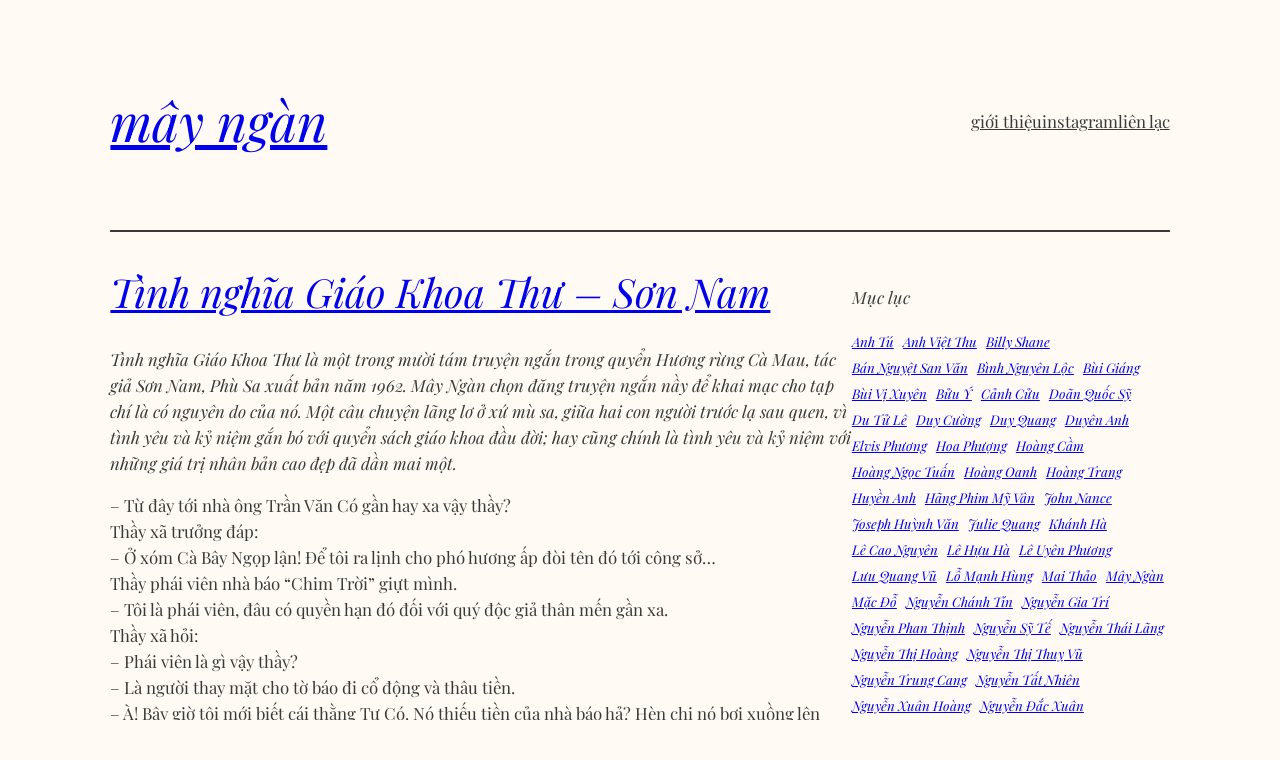

--- FILE ---
content_type: text/html; charset=UTF-8
request_url: https://mayngan.net/?paged=78
body_size: 31803
content:
<!DOCTYPE html>
<html lang="vi">
<head>
	<meta charset="UTF-8" />
	<meta name="viewport" content="width=device-width, initial-scale=1" />
<meta name='robots' content='max-image-preview:large' />
<title>mây ngàn &#8211; Trang 78</title>
<link href='https://fonts.gstatic.com' crossorigin rel='preconnect' />
<link rel="alternate" type="application/rss+xml" title="Dòng thông tin mây ngàn &raquo;" href="https://mayngan.net/?feed=rss2" />
<style id='wp-img-auto-sizes-contain-inline-css'>
img:is([sizes=auto i],[sizes^="auto," i]){contain-intrinsic-size:3000px 1500px}
/*# sourceURL=wp-img-auto-sizes-contain-inline-css */
</style>
<style id='wp-block-spacer-inline-css'>
.wp-block-spacer{clear:both}
/*# sourceURL=https://mayngan.net/wp-includes/blocks/spacer/style.min.css */
</style>
<style id='wp-block-paragraph-inline-css'>
.is-small-text{font-size:.875em}.is-regular-text{font-size:1em}.is-large-text{font-size:2.25em}.is-larger-text{font-size:3em}.has-drop-cap:not(:focus):first-letter{float:left;font-size:8.4em;font-style:normal;font-weight:100;line-height:.68;margin:.05em .1em 0 0;text-transform:uppercase}body.rtl .has-drop-cap:not(:focus):first-letter{float:none;margin-left:.1em}p.has-drop-cap.has-background{overflow:hidden}:root :where(p.has-background){padding:1.25em 2.375em}:where(p.has-text-color:not(.has-link-color)) a{color:inherit}p.has-text-align-left[style*="writing-mode:vertical-lr"],p.has-text-align-right[style*="writing-mode:vertical-rl"]{rotate:180deg}
/*# sourceURL=https://mayngan.net/wp-includes/blocks/paragraph/style.min.css */
</style>
<style id='wp-block-navigation-link-inline-css'>
.wp-block-navigation .wp-block-navigation-item__label{overflow-wrap:break-word}.wp-block-navigation .wp-block-navigation-item__description{display:none}.link-ui-tools{outline:1px solid #f0f0f0;padding:8px}.link-ui-block-inserter{padding-top:8px}.link-ui-block-inserter__back{margin-left:8px;text-transform:uppercase}

				.is-style-arrow-link .wp-block-navigation-item__label:after {
					content: "\2197";
					padding-inline-start: 0.25rem;
					vertical-align: middle;
					text-decoration: none;
					display: inline-block;
				}
/*# sourceURL=wp-block-navigation-link-inline-css */
</style>
<style id='wp-block-navigation-inline-css'>
.wp-block-navigation{position:relative}.wp-block-navigation ul{margin-bottom:0;margin-left:0;margin-top:0;padding-left:0}.wp-block-navigation ul,.wp-block-navigation ul li{list-style:none;padding:0}.wp-block-navigation .wp-block-navigation-item{align-items:center;background-color:inherit;display:flex;position:relative}.wp-block-navigation .wp-block-navigation-item .wp-block-navigation__submenu-container:empty{display:none}.wp-block-navigation .wp-block-navigation-item__content{display:block;z-index:1}.wp-block-navigation .wp-block-navigation-item__content.wp-block-navigation-item__content{color:inherit}.wp-block-navigation.has-text-decoration-underline .wp-block-navigation-item__content,.wp-block-navigation.has-text-decoration-underline .wp-block-navigation-item__content:active,.wp-block-navigation.has-text-decoration-underline .wp-block-navigation-item__content:focus{text-decoration:underline}.wp-block-navigation.has-text-decoration-line-through .wp-block-navigation-item__content,.wp-block-navigation.has-text-decoration-line-through .wp-block-navigation-item__content:active,.wp-block-navigation.has-text-decoration-line-through .wp-block-navigation-item__content:focus{text-decoration:line-through}.wp-block-navigation :where(a),.wp-block-navigation :where(a:active),.wp-block-navigation :where(a:focus){text-decoration:none}.wp-block-navigation .wp-block-navigation__submenu-icon{align-self:center;background-color:inherit;border:none;color:currentColor;display:inline-block;font-size:inherit;height:.6em;line-height:0;margin-left:.25em;padding:0;width:.6em}.wp-block-navigation .wp-block-navigation__submenu-icon svg{display:inline-block;stroke:currentColor;height:inherit;margin-top:.075em;width:inherit}.wp-block-navigation{--navigation-layout-justification-setting:flex-start;--navigation-layout-direction:row;--navigation-layout-wrap:wrap;--navigation-layout-justify:flex-start;--navigation-layout-align:center}.wp-block-navigation.is-vertical{--navigation-layout-direction:column;--navigation-layout-justify:initial;--navigation-layout-align:flex-start}.wp-block-navigation.no-wrap{--navigation-layout-wrap:nowrap}.wp-block-navigation.items-justified-center{--navigation-layout-justification-setting:center;--navigation-layout-justify:center}.wp-block-navigation.items-justified-center.is-vertical{--navigation-layout-align:center}.wp-block-navigation.items-justified-right{--navigation-layout-justification-setting:flex-end;--navigation-layout-justify:flex-end}.wp-block-navigation.items-justified-right.is-vertical{--navigation-layout-align:flex-end}.wp-block-navigation.items-justified-space-between{--navigation-layout-justification-setting:space-between;--navigation-layout-justify:space-between}.wp-block-navigation .has-child .wp-block-navigation__submenu-container{align-items:normal;background-color:inherit;color:inherit;display:flex;flex-direction:column;opacity:0;position:absolute;z-index:2}@media not (prefers-reduced-motion){.wp-block-navigation .has-child .wp-block-navigation__submenu-container{transition:opacity .1s linear}}.wp-block-navigation .has-child .wp-block-navigation__submenu-container{height:0;overflow:hidden;visibility:hidden;width:0}.wp-block-navigation .has-child .wp-block-navigation__submenu-container>.wp-block-navigation-item>.wp-block-navigation-item__content{display:flex;flex-grow:1;padding:.5em 1em}.wp-block-navigation .has-child .wp-block-navigation__submenu-container>.wp-block-navigation-item>.wp-block-navigation-item__content .wp-block-navigation__submenu-icon{margin-left:auto;margin-right:0}.wp-block-navigation .has-child .wp-block-navigation__submenu-container .wp-block-navigation-item__content{margin:0}.wp-block-navigation .has-child .wp-block-navigation__submenu-container{left:-1px;top:100%}@media (min-width:782px){.wp-block-navigation .has-child .wp-block-navigation__submenu-container .wp-block-navigation__submenu-container{left:100%;top:-1px}.wp-block-navigation .has-child .wp-block-navigation__submenu-container .wp-block-navigation__submenu-container:before{background:#0000;content:"";display:block;height:100%;position:absolute;right:100%;width:.5em}.wp-block-navigation .has-child .wp-block-navigation__submenu-container .wp-block-navigation__submenu-icon{margin-right:.25em}.wp-block-navigation .has-child .wp-block-navigation__submenu-container .wp-block-navigation__submenu-icon svg{transform:rotate(-90deg)}}.wp-block-navigation .has-child .wp-block-navigation-submenu__toggle[aria-expanded=true]~.wp-block-navigation__submenu-container,.wp-block-navigation .has-child:not(.open-on-click):hover>.wp-block-navigation__submenu-container,.wp-block-navigation .has-child:not(.open-on-click):not(.open-on-hover-click):focus-within>.wp-block-navigation__submenu-container{height:auto;min-width:200px;opacity:1;overflow:visible;visibility:visible;width:auto}.wp-block-navigation.has-background .has-child .wp-block-navigation__submenu-container{left:0;top:100%}@media (min-width:782px){.wp-block-navigation.has-background .has-child .wp-block-navigation__submenu-container .wp-block-navigation__submenu-container{left:100%;top:0}}.wp-block-navigation-submenu{display:flex;position:relative}.wp-block-navigation-submenu .wp-block-navigation__submenu-icon svg{stroke:currentColor}button.wp-block-navigation-item__content{background-color:initial;border:none;color:currentColor;font-family:inherit;font-size:inherit;font-style:inherit;font-weight:inherit;letter-spacing:inherit;line-height:inherit;text-align:left;text-transform:inherit}.wp-block-navigation-submenu__toggle{cursor:pointer}.wp-block-navigation-submenu__toggle[aria-expanded=true]+.wp-block-navigation__submenu-icon>svg,.wp-block-navigation-submenu__toggle[aria-expanded=true]>svg{transform:rotate(180deg)}.wp-block-navigation-item.open-on-click .wp-block-navigation-submenu__toggle{padding-left:0;padding-right:.85em}.wp-block-navigation-item.open-on-click .wp-block-navigation-submenu__toggle+.wp-block-navigation__submenu-icon{margin-left:-.6em;pointer-events:none}.wp-block-navigation-item.open-on-click button.wp-block-navigation-item__content:not(.wp-block-navigation-submenu__toggle){padding:0}.wp-block-navigation .wp-block-page-list,.wp-block-navigation__container,.wp-block-navigation__responsive-close,.wp-block-navigation__responsive-container,.wp-block-navigation__responsive-container-content,.wp-block-navigation__responsive-dialog{gap:inherit}:where(.wp-block-navigation.has-background .wp-block-navigation-item a:not(.wp-element-button)),:where(.wp-block-navigation.has-background .wp-block-navigation-submenu a:not(.wp-element-button)){padding:.5em 1em}:where(.wp-block-navigation .wp-block-navigation__submenu-container .wp-block-navigation-item a:not(.wp-element-button)),:where(.wp-block-navigation .wp-block-navigation__submenu-container .wp-block-navigation-submenu a:not(.wp-element-button)),:where(.wp-block-navigation .wp-block-navigation__submenu-container .wp-block-navigation-submenu button.wp-block-navigation-item__content),:where(.wp-block-navigation .wp-block-navigation__submenu-container .wp-block-pages-list__item button.wp-block-navigation-item__content){padding:.5em 1em}.wp-block-navigation.items-justified-right .wp-block-navigation__container .has-child .wp-block-navigation__submenu-container,.wp-block-navigation.items-justified-right .wp-block-page-list>.has-child .wp-block-navigation__submenu-container,.wp-block-navigation.items-justified-space-between .wp-block-page-list>.has-child:last-child .wp-block-navigation__submenu-container,.wp-block-navigation.items-justified-space-between>.wp-block-navigation__container>.has-child:last-child .wp-block-navigation__submenu-container{left:auto;right:0}.wp-block-navigation.items-justified-right .wp-block-navigation__container .has-child .wp-block-navigation__submenu-container .wp-block-navigation__submenu-container,.wp-block-navigation.items-justified-right .wp-block-page-list>.has-child .wp-block-navigation__submenu-container .wp-block-navigation__submenu-container,.wp-block-navigation.items-justified-space-between .wp-block-page-list>.has-child:last-child .wp-block-navigation__submenu-container .wp-block-navigation__submenu-container,.wp-block-navigation.items-justified-space-between>.wp-block-navigation__container>.has-child:last-child .wp-block-navigation__submenu-container .wp-block-navigation__submenu-container{left:-1px;right:-1px}@media (min-width:782px){.wp-block-navigation.items-justified-right .wp-block-navigation__container .has-child .wp-block-navigation__submenu-container .wp-block-navigation__submenu-container,.wp-block-navigation.items-justified-right .wp-block-page-list>.has-child .wp-block-navigation__submenu-container .wp-block-navigation__submenu-container,.wp-block-navigation.items-justified-space-between .wp-block-page-list>.has-child:last-child .wp-block-navigation__submenu-container .wp-block-navigation__submenu-container,.wp-block-navigation.items-justified-space-between>.wp-block-navigation__container>.has-child:last-child .wp-block-navigation__submenu-container .wp-block-navigation__submenu-container{left:auto;right:100%}}.wp-block-navigation:not(.has-background) .wp-block-navigation__submenu-container{background-color:#fff;border:1px solid #00000026}.wp-block-navigation.has-background .wp-block-navigation__submenu-container{background-color:inherit}.wp-block-navigation:not(.has-text-color) .wp-block-navigation__submenu-container{color:#000}.wp-block-navigation__container{align-items:var(--navigation-layout-align,initial);display:flex;flex-direction:var(--navigation-layout-direction,initial);flex-wrap:var(--navigation-layout-wrap,wrap);justify-content:var(--navigation-layout-justify,initial);list-style:none;margin:0;padding-left:0}.wp-block-navigation__container .is-responsive{display:none}.wp-block-navigation__container:only-child,.wp-block-page-list:only-child{flex-grow:1}@keyframes overlay-menu__fade-in-animation{0%{opacity:0;transform:translateY(.5em)}to{opacity:1;transform:translateY(0)}}.wp-block-navigation__responsive-container{bottom:0;display:none;left:0;position:fixed;right:0;top:0}.wp-block-navigation__responsive-container :where(.wp-block-navigation-item a){color:inherit}.wp-block-navigation__responsive-container .wp-block-navigation__responsive-container-content{align-items:var(--navigation-layout-align,initial);display:flex;flex-direction:var(--navigation-layout-direction,initial);flex-wrap:var(--navigation-layout-wrap,wrap);justify-content:var(--navigation-layout-justify,initial)}.wp-block-navigation__responsive-container:not(.is-menu-open.is-menu-open){background-color:inherit!important;color:inherit!important}.wp-block-navigation__responsive-container.is-menu-open{background-color:inherit;display:flex;flex-direction:column}@media not (prefers-reduced-motion){.wp-block-navigation__responsive-container.is-menu-open{animation:overlay-menu__fade-in-animation .1s ease-out;animation-fill-mode:forwards}}.wp-block-navigation__responsive-container.is-menu-open{overflow:auto;padding:clamp(1rem,var(--wp--style--root--padding-top),20rem) clamp(1rem,var(--wp--style--root--padding-right),20rem) clamp(1rem,var(--wp--style--root--padding-bottom),20rem) clamp(1rem,var(--wp--style--root--padding-left),20rem);z-index:100000}.wp-block-navigation__responsive-container.is-menu-open .wp-block-navigation__responsive-container-content{align-items:var(--navigation-layout-justification-setting,inherit);display:flex;flex-direction:column;flex-wrap:nowrap;overflow:visible;padding-top:calc(2rem + 24px)}.wp-block-navigation__responsive-container.is-menu-open .wp-block-navigation__responsive-container-content,.wp-block-navigation__responsive-container.is-menu-open .wp-block-navigation__responsive-container-content .wp-block-navigation__container,.wp-block-navigation__responsive-container.is-menu-open .wp-block-navigation__responsive-container-content .wp-block-page-list{justify-content:flex-start}.wp-block-navigation__responsive-container.is-menu-open .wp-block-navigation__responsive-container-content .wp-block-navigation__submenu-icon{display:none}.wp-block-navigation__responsive-container.is-menu-open .wp-block-navigation__responsive-container-content .has-child .wp-block-navigation__submenu-container{border:none;height:auto;min-width:200px;opacity:1;overflow:initial;padding-left:2rem;padding-right:2rem;position:static;visibility:visible;width:auto}.wp-block-navigation__responsive-container.is-menu-open .wp-block-navigation__responsive-container-content .wp-block-navigation__container,.wp-block-navigation__responsive-container.is-menu-open .wp-block-navigation__responsive-container-content .wp-block-navigation__submenu-container{gap:inherit}.wp-block-navigation__responsive-container.is-menu-open .wp-block-navigation__responsive-container-content .wp-block-navigation__submenu-container{padding-top:var(--wp--style--block-gap,2em)}.wp-block-navigation__responsive-container.is-menu-open .wp-block-navigation__responsive-container-content .wp-block-navigation-item__content{padding:0}.wp-block-navigation__responsive-container.is-menu-open .wp-block-navigation__responsive-container-content .wp-block-navigation-item,.wp-block-navigation__responsive-container.is-menu-open .wp-block-navigation__responsive-container-content .wp-block-navigation__container,.wp-block-navigation__responsive-container.is-menu-open .wp-block-navigation__responsive-container-content .wp-block-page-list{align-items:var(--navigation-layout-justification-setting,initial);display:flex;flex-direction:column}.wp-block-navigation__responsive-container.is-menu-open .wp-block-navigation-item,.wp-block-navigation__responsive-container.is-menu-open .wp-block-navigation-item .wp-block-navigation__submenu-container,.wp-block-navigation__responsive-container.is-menu-open .wp-block-navigation__container,.wp-block-navigation__responsive-container.is-menu-open .wp-block-page-list{background:#0000!important;color:inherit!important}.wp-block-navigation__responsive-container.is-menu-open .wp-block-navigation__submenu-container.wp-block-navigation__submenu-container.wp-block-navigation__submenu-container.wp-block-navigation__submenu-container{left:auto;right:auto}@media (min-width:600px){.wp-block-navigation__responsive-container:not(.hidden-by-default):not(.is-menu-open){background-color:inherit;display:block;position:relative;width:100%;z-index:auto}.wp-block-navigation__responsive-container:not(.hidden-by-default):not(.is-menu-open) .wp-block-navigation__responsive-container-close{display:none}.wp-block-navigation__responsive-container.is-menu-open .wp-block-navigation__submenu-container.wp-block-navigation__submenu-container.wp-block-navigation__submenu-container.wp-block-navigation__submenu-container{left:0}}.wp-block-navigation:not(.has-background) .wp-block-navigation__responsive-container.is-menu-open{background-color:#fff}.wp-block-navigation:not(.has-text-color) .wp-block-navigation__responsive-container.is-menu-open{color:#000}.wp-block-navigation__toggle_button_label{font-size:1rem;font-weight:700}.wp-block-navigation__responsive-container-close,.wp-block-navigation__responsive-container-open{background:#0000;border:none;color:currentColor;cursor:pointer;margin:0;padding:0;text-transform:inherit;vertical-align:middle}.wp-block-navigation__responsive-container-close svg,.wp-block-navigation__responsive-container-open svg{fill:currentColor;display:block;height:24px;pointer-events:none;width:24px}.wp-block-navigation__responsive-container-open{display:flex}.wp-block-navigation__responsive-container-open.wp-block-navigation__responsive-container-open.wp-block-navigation__responsive-container-open{font-family:inherit;font-size:inherit;font-weight:inherit}@media (min-width:600px){.wp-block-navigation__responsive-container-open:not(.always-shown){display:none}}.wp-block-navigation__responsive-container-close{position:absolute;right:0;top:0;z-index:2}.wp-block-navigation__responsive-container-close.wp-block-navigation__responsive-container-close.wp-block-navigation__responsive-container-close{font-family:inherit;font-size:inherit;font-weight:inherit}.wp-block-navigation__responsive-close{width:100%}.has-modal-open .wp-block-navigation__responsive-close{margin-left:auto;margin-right:auto;max-width:var(--wp--style--global--wide-size,100%)}.wp-block-navigation__responsive-close:focus{outline:none}.is-menu-open .wp-block-navigation__responsive-close,.is-menu-open .wp-block-navigation__responsive-container-content,.is-menu-open .wp-block-navigation__responsive-dialog{box-sizing:border-box}.wp-block-navigation__responsive-dialog{position:relative}.has-modal-open .admin-bar .is-menu-open .wp-block-navigation__responsive-dialog{margin-top:46px}@media (min-width:782px){.has-modal-open .admin-bar .is-menu-open .wp-block-navigation__responsive-dialog{margin-top:32px}}html.has-modal-open{overflow:hidden}
/*# sourceURL=https://mayngan.net/wp-includes/blocks/navigation/style.min.css */
</style>
<style id='wp-block-group-inline-css'>
.wp-block-group{box-sizing:border-box}:where(.wp-block-group.wp-block-group-is-layout-constrained){position:relative}
/*# sourceURL=https://mayngan.net/wp-includes/blocks/group/style.min.css */
</style>
<style id='wp-block-separator-inline-css'>
@charset "UTF-8";.wp-block-separator{border:none;border-top:2px solid}:root :where(.wp-block-separator.is-style-dots){height:auto;line-height:1;text-align:center}:root :where(.wp-block-separator.is-style-dots):before{color:currentColor;content:"···";font-family:serif;font-size:1.5em;letter-spacing:2em;padding-left:2em}.wp-block-separator.is-style-dots{background:none!important;border:none!important}
/*# sourceURL=https://mayngan.net/wp-includes/blocks/separator/style.min.css */
</style>
<style id='wp-block-post-title-inline-css'>
.wp-block-post-title{box-sizing:border-box;word-break:break-word}.wp-block-post-title :where(a){display:inline-block;font-family:inherit;font-size:inherit;font-style:inherit;font-weight:inherit;letter-spacing:inherit;line-height:inherit;text-decoration:inherit}
/*# sourceURL=https://mayngan.net/wp-includes/blocks/post-title/style.min.css */
</style>
<style id='wp-block-post-content-inline-css'>
.wp-block-post-content{display:flow-root}
/*# sourceURL=https://mayngan.net/wp-includes/blocks/post-content/style.min.css */
</style>
<style id='wp-block-post-template-inline-css'>
.wp-block-post-template{box-sizing:border-box;list-style:none;margin-bottom:0;margin-top:0;max-width:100%;padding:0}.wp-block-post-template.is-flex-container{display:flex;flex-direction:row;flex-wrap:wrap;gap:1.25em}.wp-block-post-template.is-flex-container>li{margin:0;width:100%}@media (min-width:600px){.wp-block-post-template.is-flex-container.is-flex-container.columns-2>li{width:calc(50% - .625em)}.wp-block-post-template.is-flex-container.is-flex-container.columns-3>li{width:calc(33.33333% - .83333em)}.wp-block-post-template.is-flex-container.is-flex-container.columns-4>li{width:calc(25% - .9375em)}.wp-block-post-template.is-flex-container.is-flex-container.columns-5>li{width:calc(20% - 1em)}.wp-block-post-template.is-flex-container.is-flex-container.columns-6>li{width:calc(16.66667% - 1.04167em)}}@media (max-width:600px){.wp-block-post-template-is-layout-grid.wp-block-post-template-is-layout-grid.wp-block-post-template-is-layout-grid.wp-block-post-template-is-layout-grid{grid-template-columns:1fr}}.wp-block-post-template-is-layout-constrained>li>.alignright,.wp-block-post-template-is-layout-flow>li>.alignright{float:right;margin-inline-end:0;margin-inline-start:2em}.wp-block-post-template-is-layout-constrained>li>.alignleft,.wp-block-post-template-is-layout-flow>li>.alignleft{float:left;margin-inline-end:2em;margin-inline-start:0}.wp-block-post-template-is-layout-constrained>li>.aligncenter,.wp-block-post-template-is-layout-flow>li>.aligncenter{margin-inline-end:auto;margin-inline-start:auto}
/*# sourceURL=https://mayngan.net/wp-includes/blocks/post-template/style.min.css */
</style>
<style id='wp-block-query-pagination-inline-css'>
.wp-block-query-pagination.is-content-justification-space-between>.wp-block-query-pagination-next:last-of-type{margin-inline-start:auto}.wp-block-query-pagination.is-content-justification-space-between>.wp-block-query-pagination-previous:first-child{margin-inline-end:auto}.wp-block-query-pagination .wp-block-query-pagination-previous-arrow{display:inline-block;margin-right:1ch}.wp-block-query-pagination .wp-block-query-pagination-previous-arrow:not(.is-arrow-chevron){transform:scaleX(1)}.wp-block-query-pagination .wp-block-query-pagination-next-arrow{display:inline-block;margin-left:1ch}.wp-block-query-pagination .wp-block-query-pagination-next-arrow:not(.is-arrow-chevron){transform:scaleX(1)}.wp-block-query-pagination.aligncenter{justify-content:center}
/*# sourceURL=https://mayngan.net/wp-includes/blocks/query-pagination/style.min.css */
</style>
<style id='wp-block-tag-cloud-inline-css'>
.wp-block-tag-cloud{box-sizing:border-box}.wp-block-tag-cloud.aligncenter{justify-content:center;text-align:center}.wp-block-tag-cloud a{display:inline-block;margin-right:5px}.wp-block-tag-cloud span{display:inline-block;margin-left:5px;text-decoration:none}:root :where(.wp-block-tag-cloud.is-style-outline){display:flex;flex-wrap:wrap;gap:1ch}:root :where(.wp-block-tag-cloud.is-style-outline a){border:1px solid;font-size:unset!important;margin-right:0;padding:1ch 2ch;text-decoration:none!important}
/*# sourceURL=https://mayngan.net/wp-includes/blocks/tag-cloud/style.min.css */
</style>
<style id='wp-block-columns-inline-css'>
.wp-block-columns{box-sizing:border-box;display:flex;flex-wrap:wrap!important}@media (min-width:782px){.wp-block-columns{flex-wrap:nowrap!important}}.wp-block-columns{align-items:normal!important}.wp-block-columns.are-vertically-aligned-top{align-items:flex-start}.wp-block-columns.are-vertically-aligned-center{align-items:center}.wp-block-columns.are-vertically-aligned-bottom{align-items:flex-end}@media (max-width:781px){.wp-block-columns:not(.is-not-stacked-on-mobile)>.wp-block-column{flex-basis:100%!important}}@media (min-width:782px){.wp-block-columns:not(.is-not-stacked-on-mobile)>.wp-block-column{flex-basis:0;flex-grow:1}.wp-block-columns:not(.is-not-stacked-on-mobile)>.wp-block-column[style*=flex-basis]{flex-grow:0}}.wp-block-columns.is-not-stacked-on-mobile{flex-wrap:nowrap!important}.wp-block-columns.is-not-stacked-on-mobile>.wp-block-column{flex-basis:0;flex-grow:1}.wp-block-columns.is-not-stacked-on-mobile>.wp-block-column[style*=flex-basis]{flex-grow:0}:where(.wp-block-columns){margin-bottom:1.75em}:where(.wp-block-columns.has-background){padding:1.25em 2.375em}.wp-block-column{flex-grow:1;min-width:0;overflow-wrap:break-word;word-break:break-word}.wp-block-column.is-vertically-aligned-top{align-self:flex-start}.wp-block-column.is-vertically-aligned-center{align-self:center}.wp-block-column.is-vertically-aligned-bottom{align-self:flex-end}.wp-block-column.is-vertically-aligned-stretch{align-self:stretch}.wp-block-column.is-vertically-aligned-bottom,.wp-block-column.is-vertically-aligned-center,.wp-block-column.is-vertically-aligned-top{width:100%}
/*# sourceURL=https://mayngan.net/wp-includes/blocks/columns/style.min.css */
</style>
<style id='wp-emoji-styles-inline-css'>

	img.wp-smiley, img.emoji {
		display: inline !important;
		border: none !important;
		box-shadow: none !important;
		height: 1em !important;
		width: 1em !important;
		margin: 0 0.07em !important;
		vertical-align: -0.1em !important;
		background: none !important;
		padding: 0 !important;
	}
/*# sourceURL=wp-emoji-styles-inline-css */
</style>
<style id='wp-block-library-inline-css'>
:root{--wp-block-synced-color:#7a00df;--wp-block-synced-color--rgb:122,0,223;--wp-bound-block-color:var(--wp-block-synced-color);--wp-editor-canvas-background:#ddd;--wp-admin-theme-color:#007cba;--wp-admin-theme-color--rgb:0,124,186;--wp-admin-theme-color-darker-10:#006ba1;--wp-admin-theme-color-darker-10--rgb:0,107,160.5;--wp-admin-theme-color-darker-20:#005a87;--wp-admin-theme-color-darker-20--rgb:0,90,135;--wp-admin-border-width-focus:2px}@media (min-resolution:192dpi){:root{--wp-admin-border-width-focus:1.5px}}.wp-element-button{cursor:pointer}:root .has-very-light-gray-background-color{background-color:#eee}:root .has-very-dark-gray-background-color{background-color:#313131}:root .has-very-light-gray-color{color:#eee}:root .has-very-dark-gray-color{color:#313131}:root .has-vivid-green-cyan-to-vivid-cyan-blue-gradient-background{background:linear-gradient(135deg,#00d084,#0693e3)}:root .has-purple-crush-gradient-background{background:linear-gradient(135deg,#34e2e4,#4721fb 50%,#ab1dfe)}:root .has-hazy-dawn-gradient-background{background:linear-gradient(135deg,#faaca8,#dad0ec)}:root .has-subdued-olive-gradient-background{background:linear-gradient(135deg,#fafae1,#67a671)}:root .has-atomic-cream-gradient-background{background:linear-gradient(135deg,#fdd79a,#004a59)}:root .has-nightshade-gradient-background{background:linear-gradient(135deg,#330968,#31cdcf)}:root .has-midnight-gradient-background{background:linear-gradient(135deg,#020381,#2874fc)}:root{--wp--preset--font-size--normal:16px;--wp--preset--font-size--huge:42px}.has-regular-font-size{font-size:1em}.has-larger-font-size{font-size:2.625em}.has-normal-font-size{font-size:var(--wp--preset--font-size--normal)}.has-huge-font-size{font-size:var(--wp--preset--font-size--huge)}.has-text-align-center{text-align:center}.has-text-align-left{text-align:left}.has-text-align-right{text-align:right}.has-fit-text{white-space:nowrap!important}#end-resizable-editor-section{display:none}.aligncenter{clear:both}.items-justified-left{justify-content:flex-start}.items-justified-center{justify-content:center}.items-justified-right{justify-content:flex-end}.items-justified-space-between{justify-content:space-between}.screen-reader-text{border:0;clip-path:inset(50%);height:1px;margin:-1px;overflow:hidden;padding:0;position:absolute;width:1px;word-wrap:normal!important}.screen-reader-text:focus{background-color:#ddd;clip-path:none;color:#444;display:block;font-size:1em;height:auto;left:5px;line-height:normal;padding:15px 23px 14px;text-decoration:none;top:5px;width:auto;z-index:100000}html :where(.has-border-color){border-style:solid}html :where([style*=border-top-color]){border-top-style:solid}html :where([style*=border-right-color]){border-right-style:solid}html :where([style*=border-bottom-color]){border-bottom-style:solid}html :where([style*=border-left-color]){border-left-style:solid}html :where([style*=border-width]){border-style:solid}html :where([style*=border-top-width]){border-top-style:solid}html :where([style*=border-right-width]){border-right-style:solid}html :where([style*=border-bottom-width]){border-bottom-style:solid}html :where([style*=border-left-width]){border-left-style:solid}html :where(img[class*=wp-image-]){height:auto;max-width:100%}:where(figure){margin:0 0 1em}html :where(.is-position-sticky){--wp-admin--admin-bar--position-offset:var(--wp-admin--admin-bar--height,0px)}@media screen and (max-width:600px){html :where(.is-position-sticky){--wp-admin--admin-bar--position-offset:0px}}
/*# sourceURL=/wp-includes/css/dist/block-library/common.min.css */
</style>
<style id='global-styles-inline-css'>
:root{--wp--preset--aspect-ratio--square: 1;--wp--preset--aspect-ratio--4-3: 4/3;--wp--preset--aspect-ratio--3-4: 3/4;--wp--preset--aspect-ratio--3-2: 3/2;--wp--preset--aspect-ratio--2-3: 2/3;--wp--preset--aspect-ratio--16-9: 16/9;--wp--preset--aspect-ratio--9-16: 9/16;--wp--preset--color--black: #000000;--wp--preset--color--cyan-bluish-gray: #abb8c3;--wp--preset--color--white: #ffffff;--wp--preset--color--pale-pink: #f78da7;--wp--preset--color--vivid-red: #cf2e2e;--wp--preset--color--luminous-vivid-orange: #ff6900;--wp--preset--color--luminous-vivid-amber: #fcb900;--wp--preset--color--light-green-cyan: #7bdcb5;--wp--preset--color--vivid-green-cyan: #00d084;--wp--preset--color--pale-cyan-blue: #8ed1fc;--wp--preset--color--vivid-cyan-blue: #0693e3;--wp--preset--color--vivid-purple: #9b51e0;--wp--preset--color--base: #f9f9f9;--wp--preset--color--base-2: #ffffff;--wp--preset--color--contrast: #111111;--wp--preset--color--contrast-2: #636363;--wp--preset--color--contrast-3: #A4A4A4;--wp--preset--color--accent: #cfcabe;--wp--preset--color--accent-2: #c2a990;--wp--preset--color--accent-3: #d8613c;--wp--preset--color--accent-4: #b1c5a4;--wp--preset--color--accent-5: #b5bdbc;--wp--preset--gradient--vivid-cyan-blue-to-vivid-purple: linear-gradient(135deg,rgb(6,147,227) 0%,rgb(155,81,224) 100%);--wp--preset--gradient--light-green-cyan-to-vivid-green-cyan: linear-gradient(135deg,rgb(122,220,180) 0%,rgb(0,208,130) 100%);--wp--preset--gradient--luminous-vivid-amber-to-luminous-vivid-orange: linear-gradient(135deg,rgb(252,185,0) 0%,rgb(255,105,0) 100%);--wp--preset--gradient--luminous-vivid-orange-to-vivid-red: linear-gradient(135deg,rgb(255,105,0) 0%,rgb(207,46,46) 100%);--wp--preset--gradient--very-light-gray-to-cyan-bluish-gray: linear-gradient(135deg,rgb(238,238,238) 0%,rgb(169,184,195) 100%);--wp--preset--gradient--cool-to-warm-spectrum: linear-gradient(135deg,rgb(74,234,220) 0%,rgb(151,120,209) 20%,rgb(207,42,186) 40%,rgb(238,44,130) 60%,rgb(251,105,98) 80%,rgb(254,248,76) 100%);--wp--preset--gradient--blush-light-purple: linear-gradient(135deg,rgb(255,206,236) 0%,rgb(152,150,240) 100%);--wp--preset--gradient--blush-bordeaux: linear-gradient(135deg,rgb(254,205,165) 0%,rgb(254,45,45) 50%,rgb(107,0,62) 100%);--wp--preset--gradient--luminous-dusk: linear-gradient(135deg,rgb(255,203,112) 0%,rgb(199,81,192) 50%,rgb(65,88,208) 100%);--wp--preset--gradient--pale-ocean: linear-gradient(135deg,rgb(255,245,203) 0%,rgb(182,227,212) 50%,rgb(51,167,181) 100%);--wp--preset--gradient--electric-grass: linear-gradient(135deg,rgb(202,248,128) 0%,rgb(113,206,126) 100%);--wp--preset--gradient--midnight: linear-gradient(135deg,rgb(2,3,129) 0%,rgb(40,116,252) 100%);--wp--preset--gradient--gradient-1: linear-gradient(to bottom, #cfcabe 0%, #F9F9F9 100%);--wp--preset--gradient--gradient-2: linear-gradient(to bottom, #C2A990 0%, #F9F9F9 100%);--wp--preset--gradient--gradient-3: linear-gradient(to bottom, #D8613C 0%, #F9F9F9 100%);--wp--preset--gradient--gradient-4: linear-gradient(to bottom, #B1C5A4 0%, #F9F9F9 100%);--wp--preset--gradient--gradient-5: linear-gradient(to bottom, #B5BDBC 0%, #F9F9F9 100%);--wp--preset--gradient--gradient-6: linear-gradient(to bottom, #A4A4A4 0%, #F9F9F9 100%);--wp--preset--gradient--gradient-7: linear-gradient(to bottom, #cfcabe 50%, #F9F9F9 50%);--wp--preset--gradient--gradient-8: linear-gradient(to bottom, #C2A990 50%, #F9F9F9 50%);--wp--preset--gradient--gradient-9: linear-gradient(to bottom, #D8613C 50%, #F9F9F9 50%);--wp--preset--gradient--gradient-10: linear-gradient(to bottom, #B1C5A4 50%, #F9F9F9 50%);--wp--preset--gradient--gradient-11: linear-gradient(to bottom, #B5BDBC 50%, #F9F9F9 50%);--wp--preset--gradient--gradient-12: linear-gradient(to bottom, #A4A4A4 50%, #F9F9F9 50%);--wp--preset--font-size--small: 0.9rem;--wp--preset--font-size--medium: 1.05rem;--wp--preset--font-size--large: clamp(1.39rem, 1.39rem + ((1vw - 0.2rem) * 0.767), 1.85rem);--wp--preset--font-size--x-large: clamp(1.85rem, 1.85rem + ((1vw - 0.2rem) * 1.083), 2.5rem);--wp--preset--font-size--xx-large: clamp(2.5rem, 2.5rem + ((1vw - 0.2rem) * 1.283), 3.27rem);--wp--preset--font-family--playfair-display: Playfair Display;--wp--preset--font-family--body: "Inter", sans-serif;--wp--preset--font-family--heading: Cardo;--wp--preset--font-family--system-sans-serif: -apple-system, BlinkMacSystemFont, avenir next, avenir, segoe ui, helvetica neue, helvetica, Cantarell, Ubuntu, roboto, noto, arial, sans-serif;--wp--preset--font-family--system-serif: Iowan Old Style, Apple Garamond, Baskerville, Times New Roman, Droid Serif, Times, Source Serif Pro, serif, Apple Color Emoji, Segoe UI Emoji, Segoe UI Symbol;--wp--preset--spacing--20: min(1.5rem, 2vw);--wp--preset--spacing--30: min(2.5rem, 3vw);--wp--preset--spacing--40: min(4rem, 5vw);--wp--preset--spacing--50: min(6.5rem, 8vw);--wp--preset--spacing--60: min(10.5rem, 13vw);--wp--preset--spacing--70: 3.38rem;--wp--preset--spacing--80: 5.06rem;--wp--preset--spacing--10: 1rem;--wp--preset--shadow--natural: 6px 6px 9px rgba(0, 0, 0, 0.2);--wp--preset--shadow--deep: 12px 12px 50px rgba(0, 0, 0, 0.4);--wp--preset--shadow--sharp: 6px 6px 0px rgba(0, 0, 0, 0.2);--wp--preset--shadow--outlined: 6px 6px 0px -3px rgb(255, 255, 255), 6px 6px rgb(0, 0, 0);--wp--preset--shadow--crisp: 6px 6px 0px rgb(0, 0, 0);}:root { --wp--style--global--content-size: 620px;--wp--style--global--wide-size: 1280px; }:where(body) { margin: 0; }.wp-site-blocks { padding-top: var(--wp--style--root--padding-top); padding-bottom: var(--wp--style--root--padding-bottom); }.has-global-padding { padding-right: var(--wp--style--root--padding-right); padding-left: var(--wp--style--root--padding-left); }.has-global-padding > .alignfull { margin-right: calc(var(--wp--style--root--padding-right) * -1); margin-left: calc(var(--wp--style--root--padding-left) * -1); }.has-global-padding :where(:not(.alignfull.is-layout-flow) > .has-global-padding:not(.wp-block-block, .alignfull)) { padding-right: 0; padding-left: 0; }.has-global-padding :where(:not(.alignfull.is-layout-flow) > .has-global-padding:not(.wp-block-block, .alignfull)) > .alignfull { margin-left: 0; margin-right: 0; }.wp-site-blocks > .alignleft { float: left; margin-right: 2em; }.wp-site-blocks > .alignright { float: right; margin-left: 2em; }.wp-site-blocks > .aligncenter { justify-content: center; margin-left: auto; margin-right: auto; }:where(.wp-site-blocks) > * { margin-block-start: 1.2rem; margin-block-end: 0; }:where(.wp-site-blocks) > :first-child { margin-block-start: 0; }:where(.wp-site-blocks) > :last-child { margin-block-end: 0; }:root { --wp--style--block-gap: 1.2rem; }:root :where(.is-layout-flow) > :first-child{margin-block-start: 0;}:root :where(.is-layout-flow) > :last-child{margin-block-end: 0;}:root :where(.is-layout-flow) > *{margin-block-start: 1.2rem;margin-block-end: 0;}:root :where(.is-layout-constrained) > :first-child{margin-block-start: 0;}:root :where(.is-layout-constrained) > :last-child{margin-block-end: 0;}:root :where(.is-layout-constrained) > *{margin-block-start: 1.2rem;margin-block-end: 0;}:root :where(.is-layout-flex){gap: 1.2rem;}:root :where(.is-layout-grid){gap: 1.2rem;}.is-layout-flow > .alignleft{float: left;margin-inline-start: 0;margin-inline-end: 2em;}.is-layout-flow > .alignright{float: right;margin-inline-start: 2em;margin-inline-end: 0;}.is-layout-flow > .aligncenter{margin-left: auto !important;margin-right: auto !important;}.is-layout-constrained > .alignleft{float: left;margin-inline-start: 0;margin-inline-end: 2em;}.is-layout-constrained > .alignright{float: right;margin-inline-start: 2em;margin-inline-end: 0;}.is-layout-constrained > .aligncenter{margin-left: auto !important;margin-right: auto !important;}.is-layout-constrained > :where(:not(.alignleft):not(.alignright):not(.alignfull)){max-width: var(--wp--style--global--content-size);margin-left: auto !important;margin-right: auto !important;}.is-layout-constrained > .alignwide{max-width: var(--wp--style--global--wide-size);}body .is-layout-flex{display: flex;}.is-layout-flex{flex-wrap: wrap;align-items: center;}.is-layout-flex > :is(*, div){margin: 0;}body .is-layout-grid{display: grid;}.is-layout-grid > :is(*, div){margin: 0;}body{background-color: #fffbf4;color: #393939;font-family: var(--wp--preset--font-family--body);font-size: var(--wp--preset--font-size--medium);font-style: normal;font-weight: 400;line-height: 1.55;--wp--style--root--padding-top: 0px;--wp--style--root--padding-right: var(--wp--preset--spacing--50);--wp--style--root--padding-bottom: 0px;--wp--style--root--padding-left: var(--wp--preset--spacing--50);}a:where(:not(.wp-element-button)){color: #000000;text-decoration: none;}:root :where(a:where(:not(.wp-element-button)):hover){text-decoration: none;}h1, h2, h3, h4, h5, h6{color: var(--wp--preset--color--contrast);font-family: var(--wp--preset--font-family--heading);font-style: italic;font-weight: 400;line-height: 1.2;}h1{font-size: var(--wp--preset--font-size--xx-large);line-height: 1.15;}h2{font-size: var(--wp--preset--font-size--x-large);}h3{font-size: var(--wp--preset--font-size--large);}h4{font-size: clamp(1.1rem, 1.1rem + ((1vw - 0.2rem) * 0.767), 1.5rem);}h5{font-size: var(--wp--preset--font-size--medium);}h6{font-size: var(--wp--preset--font-size--small);}:root :where(.wp-element-button, .wp-block-button__link){background-color: var(--wp--preset--color--contrast);border-radius: .33rem;border-color: var(--wp--preset--color--contrast);border-width: 0;color: var(--wp--preset--color--base);font-family: inherit;font-size: var(--wp--preset--font-size--small);font-style: normal;font-weight: 500;letter-spacing: inherit;line-height: inherit;padding-top: 0.6rem;padding-right: 1rem;padding-bottom: 0.6rem;padding-left: 1rem;text-decoration: none;text-transform: inherit;}:root :where(.wp-element-button:hover, .wp-block-button__link:hover){background-color: var(--wp--preset--color--contrast-2);border-color: var(--wp--preset--color--contrast-2);color: var(--wp--preset--color--base);}:root :where(.wp-element-button:focus, .wp-block-button__link:focus){background-color: var(--wp--preset--color--contrast-2);border-color: var(--wp--preset--color--contrast-2);color: var(--wp--preset--color--base);outline-color: var(--wp--preset--color--contrast);outline-offset: 2px;}:root :where(.wp-element-button:active, .wp-block-button__link:active){background-color: var(--wp--preset--color--contrast);color: var(--wp--preset--color--base);}:root :where(.wp-element-caption, .wp-block-audio figcaption, .wp-block-embed figcaption, .wp-block-gallery figcaption, .wp-block-image figcaption, .wp-block-table figcaption, .wp-block-video figcaption){color: #393939;font-family: var(--wp--preset--font-family--body);font-size: 0.8rem;}.has-black-color{color: var(--wp--preset--color--black) !important;}.has-cyan-bluish-gray-color{color: var(--wp--preset--color--cyan-bluish-gray) !important;}.has-white-color{color: var(--wp--preset--color--white) !important;}.has-pale-pink-color{color: var(--wp--preset--color--pale-pink) !important;}.has-vivid-red-color{color: var(--wp--preset--color--vivid-red) !important;}.has-luminous-vivid-orange-color{color: var(--wp--preset--color--luminous-vivid-orange) !important;}.has-luminous-vivid-amber-color{color: var(--wp--preset--color--luminous-vivid-amber) !important;}.has-light-green-cyan-color{color: var(--wp--preset--color--light-green-cyan) !important;}.has-vivid-green-cyan-color{color: var(--wp--preset--color--vivid-green-cyan) !important;}.has-pale-cyan-blue-color{color: var(--wp--preset--color--pale-cyan-blue) !important;}.has-vivid-cyan-blue-color{color: var(--wp--preset--color--vivid-cyan-blue) !important;}.has-vivid-purple-color{color: var(--wp--preset--color--vivid-purple) !important;}.has-base-color{color: var(--wp--preset--color--base) !important;}.has-base-2-color{color: var(--wp--preset--color--base-2) !important;}.has-contrast-color{color: var(--wp--preset--color--contrast) !important;}.has-contrast-2-color{color: var(--wp--preset--color--contrast-2) !important;}.has-contrast-3-color{color: var(--wp--preset--color--contrast-3) !important;}.has-accent-color{color: var(--wp--preset--color--accent) !important;}.has-accent-2-color{color: var(--wp--preset--color--accent-2) !important;}.has-accent-3-color{color: var(--wp--preset--color--accent-3) !important;}.has-accent-4-color{color: var(--wp--preset--color--accent-4) !important;}.has-accent-5-color{color: var(--wp--preset--color--accent-5) !important;}.has-black-background-color{background-color: var(--wp--preset--color--black) !important;}.has-cyan-bluish-gray-background-color{background-color: var(--wp--preset--color--cyan-bluish-gray) !important;}.has-white-background-color{background-color: var(--wp--preset--color--white) !important;}.has-pale-pink-background-color{background-color: var(--wp--preset--color--pale-pink) !important;}.has-vivid-red-background-color{background-color: var(--wp--preset--color--vivid-red) !important;}.has-luminous-vivid-orange-background-color{background-color: var(--wp--preset--color--luminous-vivid-orange) !important;}.has-luminous-vivid-amber-background-color{background-color: var(--wp--preset--color--luminous-vivid-amber) !important;}.has-light-green-cyan-background-color{background-color: var(--wp--preset--color--light-green-cyan) !important;}.has-vivid-green-cyan-background-color{background-color: var(--wp--preset--color--vivid-green-cyan) !important;}.has-pale-cyan-blue-background-color{background-color: var(--wp--preset--color--pale-cyan-blue) !important;}.has-vivid-cyan-blue-background-color{background-color: var(--wp--preset--color--vivid-cyan-blue) !important;}.has-vivid-purple-background-color{background-color: var(--wp--preset--color--vivid-purple) !important;}.has-base-background-color{background-color: var(--wp--preset--color--base) !important;}.has-base-2-background-color{background-color: var(--wp--preset--color--base-2) !important;}.has-contrast-background-color{background-color: var(--wp--preset--color--contrast) !important;}.has-contrast-2-background-color{background-color: var(--wp--preset--color--contrast-2) !important;}.has-contrast-3-background-color{background-color: var(--wp--preset--color--contrast-3) !important;}.has-accent-background-color{background-color: var(--wp--preset--color--accent) !important;}.has-accent-2-background-color{background-color: var(--wp--preset--color--accent-2) !important;}.has-accent-3-background-color{background-color: var(--wp--preset--color--accent-3) !important;}.has-accent-4-background-color{background-color: var(--wp--preset--color--accent-4) !important;}.has-accent-5-background-color{background-color: var(--wp--preset--color--accent-5) !important;}.has-black-border-color{border-color: var(--wp--preset--color--black) !important;}.has-cyan-bluish-gray-border-color{border-color: var(--wp--preset--color--cyan-bluish-gray) !important;}.has-white-border-color{border-color: var(--wp--preset--color--white) !important;}.has-pale-pink-border-color{border-color: var(--wp--preset--color--pale-pink) !important;}.has-vivid-red-border-color{border-color: var(--wp--preset--color--vivid-red) !important;}.has-luminous-vivid-orange-border-color{border-color: var(--wp--preset--color--luminous-vivid-orange) !important;}.has-luminous-vivid-amber-border-color{border-color: var(--wp--preset--color--luminous-vivid-amber) !important;}.has-light-green-cyan-border-color{border-color: var(--wp--preset--color--light-green-cyan) !important;}.has-vivid-green-cyan-border-color{border-color: var(--wp--preset--color--vivid-green-cyan) !important;}.has-pale-cyan-blue-border-color{border-color: var(--wp--preset--color--pale-cyan-blue) !important;}.has-vivid-cyan-blue-border-color{border-color: var(--wp--preset--color--vivid-cyan-blue) !important;}.has-vivid-purple-border-color{border-color: var(--wp--preset--color--vivid-purple) !important;}.has-base-border-color{border-color: var(--wp--preset--color--base) !important;}.has-base-2-border-color{border-color: var(--wp--preset--color--base-2) !important;}.has-contrast-border-color{border-color: var(--wp--preset--color--contrast) !important;}.has-contrast-2-border-color{border-color: var(--wp--preset--color--contrast-2) !important;}.has-contrast-3-border-color{border-color: var(--wp--preset--color--contrast-3) !important;}.has-accent-border-color{border-color: var(--wp--preset--color--accent) !important;}.has-accent-2-border-color{border-color: var(--wp--preset--color--accent-2) !important;}.has-accent-3-border-color{border-color: var(--wp--preset--color--accent-3) !important;}.has-accent-4-border-color{border-color: var(--wp--preset--color--accent-4) !important;}.has-accent-5-border-color{border-color: var(--wp--preset--color--accent-5) !important;}.has-vivid-cyan-blue-to-vivid-purple-gradient-background{background: var(--wp--preset--gradient--vivid-cyan-blue-to-vivid-purple) !important;}.has-light-green-cyan-to-vivid-green-cyan-gradient-background{background: var(--wp--preset--gradient--light-green-cyan-to-vivid-green-cyan) !important;}.has-luminous-vivid-amber-to-luminous-vivid-orange-gradient-background{background: var(--wp--preset--gradient--luminous-vivid-amber-to-luminous-vivid-orange) !important;}.has-luminous-vivid-orange-to-vivid-red-gradient-background{background: var(--wp--preset--gradient--luminous-vivid-orange-to-vivid-red) !important;}.has-very-light-gray-to-cyan-bluish-gray-gradient-background{background: var(--wp--preset--gradient--very-light-gray-to-cyan-bluish-gray) !important;}.has-cool-to-warm-spectrum-gradient-background{background: var(--wp--preset--gradient--cool-to-warm-spectrum) !important;}.has-blush-light-purple-gradient-background{background: var(--wp--preset--gradient--blush-light-purple) !important;}.has-blush-bordeaux-gradient-background{background: var(--wp--preset--gradient--blush-bordeaux) !important;}.has-luminous-dusk-gradient-background{background: var(--wp--preset--gradient--luminous-dusk) !important;}.has-pale-ocean-gradient-background{background: var(--wp--preset--gradient--pale-ocean) !important;}.has-electric-grass-gradient-background{background: var(--wp--preset--gradient--electric-grass) !important;}.has-midnight-gradient-background{background: var(--wp--preset--gradient--midnight) !important;}.has-gradient-1-gradient-background{background: var(--wp--preset--gradient--gradient-1) !important;}.has-gradient-2-gradient-background{background: var(--wp--preset--gradient--gradient-2) !important;}.has-gradient-3-gradient-background{background: var(--wp--preset--gradient--gradient-3) !important;}.has-gradient-4-gradient-background{background: var(--wp--preset--gradient--gradient-4) !important;}.has-gradient-5-gradient-background{background: var(--wp--preset--gradient--gradient-5) !important;}.has-gradient-6-gradient-background{background: var(--wp--preset--gradient--gradient-6) !important;}.has-gradient-7-gradient-background{background: var(--wp--preset--gradient--gradient-7) !important;}.has-gradient-8-gradient-background{background: var(--wp--preset--gradient--gradient-8) !important;}.has-gradient-9-gradient-background{background: var(--wp--preset--gradient--gradient-9) !important;}.has-gradient-10-gradient-background{background: var(--wp--preset--gradient--gradient-10) !important;}.has-gradient-11-gradient-background{background: var(--wp--preset--gradient--gradient-11) !important;}.has-gradient-12-gradient-background{background: var(--wp--preset--gradient--gradient-12) !important;}.has-small-font-size{font-size: var(--wp--preset--font-size--small) !important;}.has-medium-font-size{font-size: var(--wp--preset--font-size--medium) !important;}.has-large-font-size{font-size: var(--wp--preset--font-size--large) !important;}.has-x-large-font-size{font-size: var(--wp--preset--font-size--x-large) !important;}.has-xx-large-font-size{font-size: var(--wp--preset--font-size--xx-large) !important;}.has-playfair-display-font-family{font-family: var(--wp--preset--font-family--playfair-display) !important;}.has-body-font-family{font-family: var(--wp--preset--font-family--body) !important;}.has-heading-font-family{font-family: var(--wp--preset--font-family--heading) !important;}.has-system-sans-serif-font-family{font-family: var(--wp--preset--font-family--system-sans-serif) !important;}.has-system-serif-font-family{font-family: var(--wp--preset--font-family--system-serif) !important;}:where(.wp-site-blocks *:focus){outline-width:2px;outline-style:solid}
:root :where(.wp-block-navigation){font-weight: 500;}
:root :where(.wp-block-navigation a:where(:not(.wp-element-button))){text-decoration: none;}
:root :where(.wp-block-navigation a:where(:not(.wp-element-button)):hover){text-decoration: underline;}
:root :where(.wp-block-post-title a:where(:not(.wp-element-button))){text-decoration: none;}
:root :where(.wp-block-post-title a:where(:not(.wp-element-button)):hover){text-decoration: underline;}
:root :where(.wp-block-separator){border-color: currentColor;border-width: 0 0 1px 0;border-style: solid;color: var(--wp--preset--color--contrast);}:root :where(.wp-block-separator){}:root :where(.wp-block-separator:not(.is-style-wide):not(.is-style-dots):not(.alignwide):not(.alignfull)){width: var(--wp--preset--spacing--60)}
/*# sourceURL=global-styles-inline-css */
</style>
<style id='core-block-supports-inline-css'>
.wp-container-core-group-is-layout-cb46ffcb{flex-wrap:nowrap;justify-content:space-between;}.wp-container-core-group-is-layout-1eb62351 > *{margin-block-start:0;margin-block-end:0;}.wp-container-core-group-is-layout-1eb62351 > * + *{margin-block-start:0;margin-block-end:0;}.wp-container-content-9cfa9a5a{flex-grow:1;}.wp-container-core-post-content-is-layout-9b635ac4 > *{margin-block-start:0;margin-block-end:0;}.wp-container-core-post-content-is-layout-9b635ac4 > * + *{margin-block-start:var(--wp--preset--spacing--10);margin-block-end:0;}.wp-container-core-query-pagination-is-layout-5924e470{flex-wrap:nowrap;justify-content:space-between;}.wp-container-2{top:calc(0px + var(--wp-admin--admin-bar--position-offset, 0px));position:sticky;z-index:10;}.wp-container-core-columns-is-layout-28f84493{flex-wrap:nowrap;}.wp-container-core-group-is-layout-71cdb808 > *{margin-block-start:0;margin-block-end:0;}.wp-container-core-group-is-layout-71cdb808 > * + *{margin-block-start:0;margin-block-end:0;}
/*# sourceURL=core-block-supports-inline-css */
</style>
<style id='wp-block-template-skip-link-inline-css'>

		.skip-link.screen-reader-text {
			border: 0;
			clip-path: inset(50%);
			height: 1px;
			margin: -1px;
			overflow: hidden;
			padding: 0;
			position: absolute !important;
			width: 1px;
			word-wrap: normal !important;
		}

		.skip-link.screen-reader-text:focus {
			background-color: #eee;
			clip-path: none;
			color: #444;
			display: block;
			font-size: 1em;
			height: auto;
			left: 5px;
			line-height: normal;
			padding: 15px 23px 14px;
			text-decoration: none;
			top: 5px;
			width: auto;
			z-index: 100000;
		}
/*# sourceURL=wp-block-template-skip-link-inline-css */
</style>
<link rel="https://api.w.org/" href="https://mayngan.net/index.php?rest_route=/" /><link rel="EditURI" type="application/rsd+xml" title="RSD" href="https://mayngan.net/xmlrpc.php?rsd" />
<meta name="generator" content="WordPress 6.9" />

		<!-- GA Google Analytics @ https://m0n.co/ga -->
		<script>
			(function(i,s,o,g,r,a,m){i['GoogleAnalyticsObject']=r;i[r]=i[r]||function(){
			(i[r].q=i[r].q||[]).push(arguments)},i[r].l=1*new Date();a=s.createElement(o),
			m=s.getElementsByTagName(o)[0];a.async=1;a.src=g;m.parentNode.insertBefore(a,m)
			})(window,document,'script','https://www.google-analytics.com/analytics.js','ga');
			ga('create', 'UA-125993591-2', 'auto');
			ga('send', 'pageview');
		</script>

	<script type="importmap" id="wp-importmap">
{"imports":{"@wordpress/interactivity":"https://mayngan.net/wp-includes/js/dist/script-modules/interactivity/index.min.js?ver=8964710565a1d258501f"}}
</script>
<link rel="modulepreload" href="https://mayngan.net/wp-includes/js/dist/script-modules/interactivity/index.min.js?ver=8964710565a1d258501f" id="@wordpress/interactivity-js-modulepreload" fetchpriority="low">
<style class='wp-fonts-local'>
@font-face{font-family:Inter;font-style:normal;font-weight:300 900;font-display:fallback;src:url('https://mayngan.net/wp-content/themes/twentytwentyfour/assets/fonts/inter/Inter-VariableFont_slnt,wght.woff2') format('woff2');font-stretch:normal;}
@font-face{font-family:Cardo;font-style:normal;font-weight:400;font-display:fallback;src:url('https://mayngan.net/wp-content/themes/twentytwentyfour/assets/fonts/cardo/cardo_normal_400.woff2') format('woff2');}
@font-face{font-family:Cardo;font-style:italic;font-weight:400;font-display:fallback;src:url('https://mayngan.net/wp-content/themes/twentytwentyfour/assets/fonts/cardo/cardo_italic_400.woff2') format('woff2');}
@font-face{font-family:Cardo;font-style:normal;font-weight:700;font-display:fallback;src:url('https://mayngan.net/wp-content/themes/twentytwentyfour/assets/fonts/cardo/cardo_normal_700.woff2') format('woff2');}
</style>
	<!-- Fonts Plugin CSS - https://fontsplugin.com/ -->
	<style>
		/* Cached: January 20, 2026 at 4:00am */
/* cyrillic */
@font-face {
  font-family: 'Playfair Display';
  font-style: italic;
  font-weight: 400;
  font-display: swap;
  src: url(https://fonts.gstatic.com/s/playfairdisplay/v40/nuFkD-vYSZviVYUb_rj3ij__anPXDTnohkk72xU.woff2) format('woff2');
  unicode-range: U+0301, U+0400-045F, U+0490-0491, U+04B0-04B1, U+2116;
}
/* vietnamese */
@font-face {
  font-family: 'Playfair Display';
  font-style: italic;
  font-weight: 400;
  font-display: swap;
  src: url(https://fonts.gstatic.com/s/playfairdisplay/v40/nuFkD-vYSZviVYUb_rj3ij__anPXDTnojUk72xU.woff2) format('woff2');
  unicode-range: U+0102-0103, U+0110-0111, U+0128-0129, U+0168-0169, U+01A0-01A1, U+01AF-01B0, U+0300-0301, U+0303-0304, U+0308-0309, U+0323, U+0329, U+1EA0-1EF9, U+20AB;
}
/* latin-ext */
@font-face {
  font-family: 'Playfair Display';
  font-style: italic;
  font-weight: 400;
  font-display: swap;
  src: url(https://fonts.gstatic.com/s/playfairdisplay/v40/nuFkD-vYSZviVYUb_rj3ij__anPXDTnojEk72xU.woff2) format('woff2');
  unicode-range: U+0100-02BA, U+02BD-02C5, U+02C7-02CC, U+02CE-02D7, U+02DD-02FF, U+0304, U+0308, U+0329, U+1D00-1DBF, U+1E00-1E9F, U+1EF2-1EFF, U+2020, U+20A0-20AB, U+20AD-20C0, U+2113, U+2C60-2C7F, U+A720-A7FF;
}
/* latin */
@font-face {
  font-family: 'Playfair Display';
  font-style: italic;
  font-weight: 400;
  font-display: swap;
  src: url(https://fonts.gstatic.com/s/playfairdisplay/v40/nuFkD-vYSZviVYUb_rj3ij__anPXDTnogkk7.woff2) format('woff2');
  unicode-range: U+0000-00FF, U+0131, U+0152-0153, U+02BB-02BC, U+02C6, U+02DA, U+02DC, U+0304, U+0308, U+0329, U+2000-206F, U+20AC, U+2122, U+2191, U+2193, U+2212, U+2215, U+FEFF, U+FFFD;
}
/* cyrillic */
@font-face {
  font-family: 'Playfair Display';
  font-style: italic;
  font-weight: 500;
  font-display: swap;
  src: url(https://fonts.gstatic.com/s/playfairdisplay/v40/nuFkD-vYSZviVYUb_rj3ij__anPXDTnohkk72xU.woff2) format('woff2');
  unicode-range: U+0301, U+0400-045F, U+0490-0491, U+04B0-04B1, U+2116;
}
/* vietnamese */
@font-face {
  font-family: 'Playfair Display';
  font-style: italic;
  font-weight: 500;
  font-display: swap;
  src: url(https://fonts.gstatic.com/s/playfairdisplay/v40/nuFkD-vYSZviVYUb_rj3ij__anPXDTnojUk72xU.woff2) format('woff2');
  unicode-range: U+0102-0103, U+0110-0111, U+0128-0129, U+0168-0169, U+01A0-01A1, U+01AF-01B0, U+0300-0301, U+0303-0304, U+0308-0309, U+0323, U+0329, U+1EA0-1EF9, U+20AB;
}
/* latin-ext */
@font-face {
  font-family: 'Playfair Display';
  font-style: italic;
  font-weight: 500;
  font-display: swap;
  src: url(https://fonts.gstatic.com/s/playfairdisplay/v40/nuFkD-vYSZviVYUb_rj3ij__anPXDTnojEk72xU.woff2) format('woff2');
  unicode-range: U+0100-02BA, U+02BD-02C5, U+02C7-02CC, U+02CE-02D7, U+02DD-02FF, U+0304, U+0308, U+0329, U+1D00-1DBF, U+1E00-1E9F, U+1EF2-1EFF, U+2020, U+20A0-20AB, U+20AD-20C0, U+2113, U+2C60-2C7F, U+A720-A7FF;
}
/* latin */
@font-face {
  font-family: 'Playfair Display';
  font-style: italic;
  font-weight: 500;
  font-display: swap;
  src: url(https://fonts.gstatic.com/s/playfairdisplay/v40/nuFkD-vYSZviVYUb_rj3ij__anPXDTnogkk7.woff2) format('woff2');
  unicode-range: U+0000-00FF, U+0131, U+0152-0153, U+02BB-02BC, U+02C6, U+02DA, U+02DC, U+0304, U+0308, U+0329, U+2000-206F, U+20AC, U+2122, U+2191, U+2193, U+2212, U+2215, U+FEFF, U+FFFD;
}
/* cyrillic */
@font-face {
  font-family: 'Playfair Display';
  font-style: italic;
  font-weight: 600;
  font-display: swap;
  src: url(https://fonts.gstatic.com/s/playfairdisplay/v40/nuFkD-vYSZviVYUb_rj3ij__anPXDTnohkk72xU.woff2) format('woff2');
  unicode-range: U+0301, U+0400-045F, U+0490-0491, U+04B0-04B1, U+2116;
}
/* vietnamese */
@font-face {
  font-family: 'Playfair Display';
  font-style: italic;
  font-weight: 600;
  font-display: swap;
  src: url(https://fonts.gstatic.com/s/playfairdisplay/v40/nuFkD-vYSZviVYUb_rj3ij__anPXDTnojUk72xU.woff2) format('woff2');
  unicode-range: U+0102-0103, U+0110-0111, U+0128-0129, U+0168-0169, U+01A0-01A1, U+01AF-01B0, U+0300-0301, U+0303-0304, U+0308-0309, U+0323, U+0329, U+1EA0-1EF9, U+20AB;
}
/* latin-ext */
@font-face {
  font-family: 'Playfair Display';
  font-style: italic;
  font-weight: 600;
  font-display: swap;
  src: url(https://fonts.gstatic.com/s/playfairdisplay/v40/nuFkD-vYSZviVYUb_rj3ij__anPXDTnojEk72xU.woff2) format('woff2');
  unicode-range: U+0100-02BA, U+02BD-02C5, U+02C7-02CC, U+02CE-02D7, U+02DD-02FF, U+0304, U+0308, U+0329, U+1D00-1DBF, U+1E00-1E9F, U+1EF2-1EFF, U+2020, U+20A0-20AB, U+20AD-20C0, U+2113, U+2C60-2C7F, U+A720-A7FF;
}
/* latin */
@font-face {
  font-family: 'Playfair Display';
  font-style: italic;
  font-weight: 600;
  font-display: swap;
  src: url(https://fonts.gstatic.com/s/playfairdisplay/v40/nuFkD-vYSZviVYUb_rj3ij__anPXDTnogkk7.woff2) format('woff2');
  unicode-range: U+0000-00FF, U+0131, U+0152-0153, U+02BB-02BC, U+02C6, U+02DA, U+02DC, U+0304, U+0308, U+0329, U+2000-206F, U+20AC, U+2122, U+2191, U+2193, U+2212, U+2215, U+FEFF, U+FFFD;
}
/* cyrillic */
@font-face {
  font-family: 'Playfair Display';
  font-style: italic;
  font-weight: 700;
  font-display: swap;
  src: url(https://fonts.gstatic.com/s/playfairdisplay/v40/nuFkD-vYSZviVYUb_rj3ij__anPXDTnohkk72xU.woff2) format('woff2');
  unicode-range: U+0301, U+0400-045F, U+0490-0491, U+04B0-04B1, U+2116;
}
/* vietnamese */
@font-face {
  font-family: 'Playfair Display';
  font-style: italic;
  font-weight: 700;
  font-display: swap;
  src: url(https://fonts.gstatic.com/s/playfairdisplay/v40/nuFkD-vYSZviVYUb_rj3ij__anPXDTnojUk72xU.woff2) format('woff2');
  unicode-range: U+0102-0103, U+0110-0111, U+0128-0129, U+0168-0169, U+01A0-01A1, U+01AF-01B0, U+0300-0301, U+0303-0304, U+0308-0309, U+0323, U+0329, U+1EA0-1EF9, U+20AB;
}
/* latin-ext */
@font-face {
  font-family: 'Playfair Display';
  font-style: italic;
  font-weight: 700;
  font-display: swap;
  src: url(https://fonts.gstatic.com/s/playfairdisplay/v40/nuFkD-vYSZviVYUb_rj3ij__anPXDTnojEk72xU.woff2) format('woff2');
  unicode-range: U+0100-02BA, U+02BD-02C5, U+02C7-02CC, U+02CE-02D7, U+02DD-02FF, U+0304, U+0308, U+0329, U+1D00-1DBF, U+1E00-1E9F, U+1EF2-1EFF, U+2020, U+20A0-20AB, U+20AD-20C0, U+2113, U+2C60-2C7F, U+A720-A7FF;
}
/* latin */
@font-face {
  font-family: 'Playfair Display';
  font-style: italic;
  font-weight: 700;
  font-display: swap;
  src: url(https://fonts.gstatic.com/s/playfairdisplay/v40/nuFkD-vYSZviVYUb_rj3ij__anPXDTnogkk7.woff2) format('woff2');
  unicode-range: U+0000-00FF, U+0131, U+0152-0153, U+02BB-02BC, U+02C6, U+02DA, U+02DC, U+0304, U+0308, U+0329, U+2000-206F, U+20AC, U+2122, U+2191, U+2193, U+2212, U+2215, U+FEFF, U+FFFD;
}
/* cyrillic */
@font-face {
  font-family: 'Playfair Display';
  font-style: italic;
  font-weight: 800;
  font-display: swap;
  src: url(https://fonts.gstatic.com/s/playfairdisplay/v40/nuFkD-vYSZviVYUb_rj3ij__anPXDTnohkk72xU.woff2) format('woff2');
  unicode-range: U+0301, U+0400-045F, U+0490-0491, U+04B0-04B1, U+2116;
}
/* vietnamese */
@font-face {
  font-family: 'Playfair Display';
  font-style: italic;
  font-weight: 800;
  font-display: swap;
  src: url(https://fonts.gstatic.com/s/playfairdisplay/v40/nuFkD-vYSZviVYUb_rj3ij__anPXDTnojUk72xU.woff2) format('woff2');
  unicode-range: U+0102-0103, U+0110-0111, U+0128-0129, U+0168-0169, U+01A0-01A1, U+01AF-01B0, U+0300-0301, U+0303-0304, U+0308-0309, U+0323, U+0329, U+1EA0-1EF9, U+20AB;
}
/* latin-ext */
@font-face {
  font-family: 'Playfair Display';
  font-style: italic;
  font-weight: 800;
  font-display: swap;
  src: url(https://fonts.gstatic.com/s/playfairdisplay/v40/nuFkD-vYSZviVYUb_rj3ij__anPXDTnojEk72xU.woff2) format('woff2');
  unicode-range: U+0100-02BA, U+02BD-02C5, U+02C7-02CC, U+02CE-02D7, U+02DD-02FF, U+0304, U+0308, U+0329, U+1D00-1DBF, U+1E00-1E9F, U+1EF2-1EFF, U+2020, U+20A0-20AB, U+20AD-20C0, U+2113, U+2C60-2C7F, U+A720-A7FF;
}
/* latin */
@font-face {
  font-family: 'Playfair Display';
  font-style: italic;
  font-weight: 800;
  font-display: swap;
  src: url(https://fonts.gstatic.com/s/playfairdisplay/v40/nuFkD-vYSZviVYUb_rj3ij__anPXDTnogkk7.woff2) format('woff2');
  unicode-range: U+0000-00FF, U+0131, U+0152-0153, U+02BB-02BC, U+02C6, U+02DA, U+02DC, U+0304, U+0308, U+0329, U+2000-206F, U+20AC, U+2122, U+2191, U+2193, U+2212, U+2215, U+FEFF, U+FFFD;
}
/* cyrillic */
@font-face {
  font-family: 'Playfair Display';
  font-style: italic;
  font-weight: 900;
  font-display: swap;
  src: url(https://fonts.gstatic.com/s/playfairdisplay/v40/nuFkD-vYSZviVYUb_rj3ij__anPXDTnohkk72xU.woff2) format('woff2');
  unicode-range: U+0301, U+0400-045F, U+0490-0491, U+04B0-04B1, U+2116;
}
/* vietnamese */
@font-face {
  font-family: 'Playfair Display';
  font-style: italic;
  font-weight: 900;
  font-display: swap;
  src: url(https://fonts.gstatic.com/s/playfairdisplay/v40/nuFkD-vYSZviVYUb_rj3ij__anPXDTnojUk72xU.woff2) format('woff2');
  unicode-range: U+0102-0103, U+0110-0111, U+0128-0129, U+0168-0169, U+01A0-01A1, U+01AF-01B0, U+0300-0301, U+0303-0304, U+0308-0309, U+0323, U+0329, U+1EA0-1EF9, U+20AB;
}
/* latin-ext */
@font-face {
  font-family: 'Playfair Display';
  font-style: italic;
  font-weight: 900;
  font-display: swap;
  src: url(https://fonts.gstatic.com/s/playfairdisplay/v40/nuFkD-vYSZviVYUb_rj3ij__anPXDTnojEk72xU.woff2) format('woff2');
  unicode-range: U+0100-02BA, U+02BD-02C5, U+02C7-02CC, U+02CE-02D7, U+02DD-02FF, U+0304, U+0308, U+0329, U+1D00-1DBF, U+1E00-1E9F, U+1EF2-1EFF, U+2020, U+20A0-20AB, U+20AD-20C0, U+2113, U+2C60-2C7F, U+A720-A7FF;
}
/* latin */
@font-face {
  font-family: 'Playfair Display';
  font-style: italic;
  font-weight: 900;
  font-display: swap;
  src: url(https://fonts.gstatic.com/s/playfairdisplay/v40/nuFkD-vYSZviVYUb_rj3ij__anPXDTnogkk7.woff2) format('woff2');
  unicode-range: U+0000-00FF, U+0131, U+0152-0153, U+02BB-02BC, U+02C6, U+02DA, U+02DC, U+0304, U+0308, U+0329, U+2000-206F, U+20AC, U+2122, U+2191, U+2193, U+2212, U+2215, U+FEFF, U+FFFD;
}
/* cyrillic */
@font-face {
  font-family: 'Playfair Display';
  font-style: normal;
  font-weight: 400;
  font-display: swap;
  src: url(https://fonts.gstatic.com/s/playfairdisplay/v40/nuFiD-vYSZviVYUb_rj3ij__anPXDTjYgFE_.woff2) format('woff2');
  unicode-range: U+0301, U+0400-045F, U+0490-0491, U+04B0-04B1, U+2116;
}
/* vietnamese */
@font-face {
  font-family: 'Playfair Display';
  font-style: normal;
  font-weight: 400;
  font-display: swap;
  src: url(https://fonts.gstatic.com/s/playfairdisplay/v40/nuFiD-vYSZviVYUb_rj3ij__anPXDTPYgFE_.woff2) format('woff2');
  unicode-range: U+0102-0103, U+0110-0111, U+0128-0129, U+0168-0169, U+01A0-01A1, U+01AF-01B0, U+0300-0301, U+0303-0304, U+0308-0309, U+0323, U+0329, U+1EA0-1EF9, U+20AB;
}
/* latin-ext */
@font-face {
  font-family: 'Playfair Display';
  font-style: normal;
  font-weight: 400;
  font-display: swap;
  src: url(https://fonts.gstatic.com/s/playfairdisplay/v40/nuFiD-vYSZviVYUb_rj3ij__anPXDTLYgFE_.woff2) format('woff2');
  unicode-range: U+0100-02BA, U+02BD-02C5, U+02C7-02CC, U+02CE-02D7, U+02DD-02FF, U+0304, U+0308, U+0329, U+1D00-1DBF, U+1E00-1E9F, U+1EF2-1EFF, U+2020, U+20A0-20AB, U+20AD-20C0, U+2113, U+2C60-2C7F, U+A720-A7FF;
}
/* latin */
@font-face {
  font-family: 'Playfair Display';
  font-style: normal;
  font-weight: 400;
  font-display: swap;
  src: url(https://fonts.gstatic.com/s/playfairdisplay/v40/nuFiD-vYSZviVYUb_rj3ij__anPXDTzYgA.woff2) format('woff2');
  unicode-range: U+0000-00FF, U+0131, U+0152-0153, U+02BB-02BC, U+02C6, U+02DA, U+02DC, U+0304, U+0308, U+0329, U+2000-206F, U+20AC, U+2122, U+2191, U+2193, U+2212, U+2215, U+FEFF, U+FFFD;
}
/* cyrillic */
@font-face {
  font-family: 'Playfair Display';
  font-style: normal;
  font-weight: 500;
  font-display: swap;
  src: url(https://fonts.gstatic.com/s/playfairdisplay/v40/nuFiD-vYSZviVYUb_rj3ij__anPXDTjYgFE_.woff2) format('woff2');
  unicode-range: U+0301, U+0400-045F, U+0490-0491, U+04B0-04B1, U+2116;
}
/* vietnamese */
@font-face {
  font-family: 'Playfair Display';
  font-style: normal;
  font-weight: 500;
  font-display: swap;
  src: url(https://fonts.gstatic.com/s/playfairdisplay/v40/nuFiD-vYSZviVYUb_rj3ij__anPXDTPYgFE_.woff2) format('woff2');
  unicode-range: U+0102-0103, U+0110-0111, U+0128-0129, U+0168-0169, U+01A0-01A1, U+01AF-01B0, U+0300-0301, U+0303-0304, U+0308-0309, U+0323, U+0329, U+1EA0-1EF9, U+20AB;
}
/* latin-ext */
@font-face {
  font-family: 'Playfair Display';
  font-style: normal;
  font-weight: 500;
  font-display: swap;
  src: url(https://fonts.gstatic.com/s/playfairdisplay/v40/nuFiD-vYSZviVYUb_rj3ij__anPXDTLYgFE_.woff2) format('woff2');
  unicode-range: U+0100-02BA, U+02BD-02C5, U+02C7-02CC, U+02CE-02D7, U+02DD-02FF, U+0304, U+0308, U+0329, U+1D00-1DBF, U+1E00-1E9F, U+1EF2-1EFF, U+2020, U+20A0-20AB, U+20AD-20C0, U+2113, U+2C60-2C7F, U+A720-A7FF;
}
/* latin */
@font-face {
  font-family: 'Playfair Display';
  font-style: normal;
  font-weight: 500;
  font-display: swap;
  src: url(https://fonts.gstatic.com/s/playfairdisplay/v40/nuFiD-vYSZviVYUb_rj3ij__anPXDTzYgA.woff2) format('woff2');
  unicode-range: U+0000-00FF, U+0131, U+0152-0153, U+02BB-02BC, U+02C6, U+02DA, U+02DC, U+0304, U+0308, U+0329, U+2000-206F, U+20AC, U+2122, U+2191, U+2193, U+2212, U+2215, U+FEFF, U+FFFD;
}
/* cyrillic */
@font-face {
  font-family: 'Playfair Display';
  font-style: normal;
  font-weight: 600;
  font-display: swap;
  src: url(https://fonts.gstatic.com/s/playfairdisplay/v40/nuFiD-vYSZviVYUb_rj3ij__anPXDTjYgFE_.woff2) format('woff2');
  unicode-range: U+0301, U+0400-045F, U+0490-0491, U+04B0-04B1, U+2116;
}
/* vietnamese */
@font-face {
  font-family: 'Playfair Display';
  font-style: normal;
  font-weight: 600;
  font-display: swap;
  src: url(https://fonts.gstatic.com/s/playfairdisplay/v40/nuFiD-vYSZviVYUb_rj3ij__anPXDTPYgFE_.woff2) format('woff2');
  unicode-range: U+0102-0103, U+0110-0111, U+0128-0129, U+0168-0169, U+01A0-01A1, U+01AF-01B0, U+0300-0301, U+0303-0304, U+0308-0309, U+0323, U+0329, U+1EA0-1EF9, U+20AB;
}
/* latin-ext */
@font-face {
  font-family: 'Playfair Display';
  font-style: normal;
  font-weight: 600;
  font-display: swap;
  src: url(https://fonts.gstatic.com/s/playfairdisplay/v40/nuFiD-vYSZviVYUb_rj3ij__anPXDTLYgFE_.woff2) format('woff2');
  unicode-range: U+0100-02BA, U+02BD-02C5, U+02C7-02CC, U+02CE-02D7, U+02DD-02FF, U+0304, U+0308, U+0329, U+1D00-1DBF, U+1E00-1E9F, U+1EF2-1EFF, U+2020, U+20A0-20AB, U+20AD-20C0, U+2113, U+2C60-2C7F, U+A720-A7FF;
}
/* latin */
@font-face {
  font-family: 'Playfair Display';
  font-style: normal;
  font-weight: 600;
  font-display: swap;
  src: url(https://fonts.gstatic.com/s/playfairdisplay/v40/nuFiD-vYSZviVYUb_rj3ij__anPXDTzYgA.woff2) format('woff2');
  unicode-range: U+0000-00FF, U+0131, U+0152-0153, U+02BB-02BC, U+02C6, U+02DA, U+02DC, U+0304, U+0308, U+0329, U+2000-206F, U+20AC, U+2122, U+2191, U+2193, U+2212, U+2215, U+FEFF, U+FFFD;
}
/* cyrillic */
@font-face {
  font-family: 'Playfair Display';
  font-style: normal;
  font-weight: 700;
  font-display: swap;
  src: url(https://fonts.gstatic.com/s/playfairdisplay/v40/nuFiD-vYSZviVYUb_rj3ij__anPXDTjYgFE_.woff2) format('woff2');
  unicode-range: U+0301, U+0400-045F, U+0490-0491, U+04B0-04B1, U+2116;
}
/* vietnamese */
@font-face {
  font-family: 'Playfair Display';
  font-style: normal;
  font-weight: 700;
  font-display: swap;
  src: url(https://fonts.gstatic.com/s/playfairdisplay/v40/nuFiD-vYSZviVYUb_rj3ij__anPXDTPYgFE_.woff2) format('woff2');
  unicode-range: U+0102-0103, U+0110-0111, U+0128-0129, U+0168-0169, U+01A0-01A1, U+01AF-01B0, U+0300-0301, U+0303-0304, U+0308-0309, U+0323, U+0329, U+1EA0-1EF9, U+20AB;
}
/* latin-ext */
@font-face {
  font-family: 'Playfair Display';
  font-style: normal;
  font-weight: 700;
  font-display: swap;
  src: url(https://fonts.gstatic.com/s/playfairdisplay/v40/nuFiD-vYSZviVYUb_rj3ij__anPXDTLYgFE_.woff2) format('woff2');
  unicode-range: U+0100-02BA, U+02BD-02C5, U+02C7-02CC, U+02CE-02D7, U+02DD-02FF, U+0304, U+0308, U+0329, U+1D00-1DBF, U+1E00-1E9F, U+1EF2-1EFF, U+2020, U+20A0-20AB, U+20AD-20C0, U+2113, U+2C60-2C7F, U+A720-A7FF;
}
/* latin */
@font-face {
  font-family: 'Playfair Display';
  font-style: normal;
  font-weight: 700;
  font-display: swap;
  src: url(https://fonts.gstatic.com/s/playfairdisplay/v40/nuFiD-vYSZviVYUb_rj3ij__anPXDTzYgA.woff2) format('woff2');
  unicode-range: U+0000-00FF, U+0131, U+0152-0153, U+02BB-02BC, U+02C6, U+02DA, U+02DC, U+0304, U+0308, U+0329, U+2000-206F, U+20AC, U+2122, U+2191, U+2193, U+2212, U+2215, U+FEFF, U+FFFD;
}
/* cyrillic */
@font-face {
  font-family: 'Playfair Display';
  font-style: normal;
  font-weight: 800;
  font-display: swap;
  src: url(https://fonts.gstatic.com/s/playfairdisplay/v40/nuFiD-vYSZviVYUb_rj3ij__anPXDTjYgFE_.woff2) format('woff2');
  unicode-range: U+0301, U+0400-045F, U+0490-0491, U+04B0-04B1, U+2116;
}
/* vietnamese */
@font-face {
  font-family: 'Playfair Display';
  font-style: normal;
  font-weight: 800;
  font-display: swap;
  src: url(https://fonts.gstatic.com/s/playfairdisplay/v40/nuFiD-vYSZviVYUb_rj3ij__anPXDTPYgFE_.woff2) format('woff2');
  unicode-range: U+0102-0103, U+0110-0111, U+0128-0129, U+0168-0169, U+01A0-01A1, U+01AF-01B0, U+0300-0301, U+0303-0304, U+0308-0309, U+0323, U+0329, U+1EA0-1EF9, U+20AB;
}
/* latin-ext */
@font-face {
  font-family: 'Playfair Display';
  font-style: normal;
  font-weight: 800;
  font-display: swap;
  src: url(https://fonts.gstatic.com/s/playfairdisplay/v40/nuFiD-vYSZviVYUb_rj3ij__anPXDTLYgFE_.woff2) format('woff2');
  unicode-range: U+0100-02BA, U+02BD-02C5, U+02C7-02CC, U+02CE-02D7, U+02DD-02FF, U+0304, U+0308, U+0329, U+1D00-1DBF, U+1E00-1E9F, U+1EF2-1EFF, U+2020, U+20A0-20AB, U+20AD-20C0, U+2113, U+2C60-2C7F, U+A720-A7FF;
}
/* latin */
@font-face {
  font-family: 'Playfair Display';
  font-style: normal;
  font-weight: 800;
  font-display: swap;
  src: url(https://fonts.gstatic.com/s/playfairdisplay/v40/nuFiD-vYSZviVYUb_rj3ij__anPXDTzYgA.woff2) format('woff2');
  unicode-range: U+0000-00FF, U+0131, U+0152-0153, U+02BB-02BC, U+02C6, U+02DA, U+02DC, U+0304, U+0308, U+0329, U+2000-206F, U+20AC, U+2122, U+2191, U+2193, U+2212, U+2215, U+FEFF, U+FFFD;
}
/* cyrillic */
@font-face {
  font-family: 'Playfair Display';
  font-style: normal;
  font-weight: 900;
  font-display: swap;
  src: url(https://fonts.gstatic.com/s/playfairdisplay/v40/nuFiD-vYSZviVYUb_rj3ij__anPXDTjYgFE_.woff2) format('woff2');
  unicode-range: U+0301, U+0400-045F, U+0490-0491, U+04B0-04B1, U+2116;
}
/* vietnamese */
@font-face {
  font-family: 'Playfair Display';
  font-style: normal;
  font-weight: 900;
  font-display: swap;
  src: url(https://fonts.gstatic.com/s/playfairdisplay/v40/nuFiD-vYSZviVYUb_rj3ij__anPXDTPYgFE_.woff2) format('woff2');
  unicode-range: U+0102-0103, U+0110-0111, U+0128-0129, U+0168-0169, U+01A0-01A1, U+01AF-01B0, U+0300-0301, U+0303-0304, U+0308-0309, U+0323, U+0329, U+1EA0-1EF9, U+20AB;
}
/* latin-ext */
@font-face {
  font-family: 'Playfair Display';
  font-style: normal;
  font-weight: 900;
  font-display: swap;
  src: url(https://fonts.gstatic.com/s/playfairdisplay/v40/nuFiD-vYSZviVYUb_rj3ij__anPXDTLYgFE_.woff2) format('woff2');
  unicode-range: U+0100-02BA, U+02BD-02C5, U+02C7-02CC, U+02CE-02D7, U+02DD-02FF, U+0304, U+0308, U+0329, U+1D00-1DBF, U+1E00-1E9F, U+1EF2-1EFF, U+2020, U+20A0-20AB, U+20AD-20C0, U+2113, U+2C60-2C7F, U+A720-A7FF;
}
/* latin */
@font-face {
  font-family: 'Playfair Display';
  font-style: normal;
  font-weight: 900;
  font-display: swap;
  src: url(https://fonts.gstatic.com/s/playfairdisplay/v40/nuFiD-vYSZviVYUb_rj3ij__anPXDTzYgA.woff2) format('woff2');
  unicode-range: U+0000-00FF, U+0131, U+0152-0153, U+02BB-02BC, U+02C6, U+02DA, U+02DC, U+0304, U+0308, U+0329, U+2000-206F, U+20AC, U+2122, U+2191, U+2193, U+2212, U+2215, U+FEFF, U+FFFD;
}

:root {
--font-base: Playfair Display;
--font-headings: Playfair Display;
--font-input: Playfair Display;
}
body, #content, .entry-content, .post-content, .page-content, .post-excerpt, .entry-summary, .entry-excerpt, .widget-area, .widget, .sidebar, #sidebar, footer, .footer, #footer, .site-footer, #site-footer, .entry-content p, .entry-content ol, .entry-content ul, .entry-content dl, .entry-content dt, .widget_text p, .widget_text ol, .widget_text ul, .widget_text dl, .widget_text dt, .widget-content .rssSummary {
font-family: "Playfair Display" !important;
 }
#site-title, .site-title, #site-title a, .site-title a, .entry-title, .entry-title a, h1, h2, h3, h4, h5, h6, .widget-title, .elementor-heading-title {
font-family: "Playfair Display" !important;
 }
button, .button, input, select, textarea, .wp-block-button, .wp-block-button__link {
font-family: "Playfair Display" !important;
 }
#site-title, .site-title, #site-title a, .site-title a, #site-logo, #site-logo a, #logo, #logo a, .logo, .logo a, .wp-block-site-title, .wp-block-site-title a {
font-family: "Playfair Display" !important;
 }
#site-description, .site-description, #site-tagline, .site-tagline, .wp-block-site-tagline {
font-family: "Playfair Display" !important;
 }
.menu, .page_item a, .menu-item a, .wp-block-navigation, .wp-block-navigation-item__content {
font-family: "Playfair Display" !important;
 }
.entry-content, .entry-content p, .post-content, .page-content, .post-excerpt, .entry-summary, .entry-excerpt, .excerpt, .excerpt p, .type-post p, .type-page p, .wp-block-post-content, .wp-block-post-excerpt, .elementor, .elementor p {
font-family: "Playfair Display" !important;
 }
.wp-block-post-title, .wp-block-post-title a, .entry-title, .entry-title a, .post-title, .post-title a, .page-title, .entry-content h1, #content h1, .type-post h1, .type-page h1, .elementor h1 {
font-family: "Playfair Display" !important;
 }
.entry-content h2, .post-content h2, .page-content h2, #content h2, .type-post h2, .type-page h2, .elementor h2 {
font-family: "Playfair Display" !important;
 }
.entry-content h3, .post-content h3, .page-content h3, #content h3, .type-post h3, .type-page h3, .elementor h3 {
font-family: "Playfair Display" !important;
 }
.entry-content h4, .post-content h4, .page-content h4, #content h4, .type-post h4, .type-page h4, .elementor h4 {
font-family: "Playfair Display" !important;
 }
.entry-content h5, .post-content h5, .page-content h5, #content h5, .type-post h5, .type-page h5, .elementor h5 {
font-family: "Playfair Display" !important;
 }
.entry-content h6, .post-content h6, .page-content h6, #content h6, .type-post h6, .type-page h6, .elementor h6 {
font-family: "Playfair Display" !important;
 }
ul, ol, ul li, ol li, li {
font-family: "Playfair Display" !important;
 }
blockquote, .wp-block-quote, blockquote p, .wp-block-quote p {
font-family: "Playfair Display" !important;
 }
.widget-title, .widget-area h1, .widget-area h2, .widget-area h3, .widget-area h4, .widget-area h5, .widget-area h6, #secondary h1, #secondary h2, #secondary h3, #secondary h4, #secondary h5, #secondary h6 {
font-family: "Playfair Display" !important;
 }
.widget-area, .widget, .sidebar, #sidebar, .widget_text p, .widget_text ol, .widget_text ul, .widget_text dl, .widget_text dt, .widget-content .rssSummary, .widget_text p, .widget_text ol, .widget_text ul, .widget_text dl, .widget_text dt, .widget-content .rssSummary {
font-family: "Playfair Display" !important;
 }
footer h1, footer h2, footer h3, footer h4, footer h5, footer h6, .footer h1, .footer h2, .footer h3, .footer h4, .footer h5, .footer h6, #footer h1, #footer h2, #footer h3, #footer h4, #footer h5, #footer h6 {
font-family: "Playfair Display" !important;
 }
footer, #footer, .footer, .site-footer {
font-family: "Playfair Display" !important;
 }
	</style>
	<!-- Fonts Plugin CSS -->
	</head>

<body class="home blog paged wp-embed-responsive paged-78 wp-theme-twentytwentyfour">

<div class="wp-site-blocks"><header class="wp-block-template-part">
<div class="wp-block-group is-layout-flow wp-container-core-group-is-layout-1eb62351 wp-block-group-is-layout-flow" style="padding-right:var(--wp--preset--spacing--50);padding-left:var(--wp--preset--spacing--50)">
<div style="height:20px" aria-hidden="true" class="wp-block-spacer"></div>



<div class="wp-block-group is-content-justification-space-between is-nowrap is-layout-flex wp-container-core-group-is-layout-cb46ffcb wp-block-group-is-layout-flex">
<p class="has-xx-large-font-size"><em><a href="http://mayngan.net">mây ngàn</a></em></p>


<nav class="is-responsive has-text-decoration-none wp-block-navigation is-layout-flex wp-block-navigation-is-layout-flex" aria-label="Navigation" 
		 data-wp-interactive="core/navigation" data-wp-context='{"overlayOpenedBy":{"click":false,"hover":false,"focus":false},"type":"overlay","roleAttribute":"","ariaLabel":"Menu"}'><button aria-haspopup="dialog" aria-label="Mở menu" class="wp-block-navigation__responsive-container-open" 
				data-wp-on--click="actions.openMenuOnClick"
				data-wp-on--keydown="actions.handleMenuKeydown"
			><svg width="24" height="24" xmlns="http://www.w3.org/2000/svg" viewBox="0 0 24 24" aria-hidden="true" focusable="false"><path d="M4 7.5h16v1.5H4z"></path><path d="M4 15h16v1.5H4z"></path></svg></button>
				<div class="wp-block-navigation__responsive-container  has-background" style="background-color: #fffbf4" id="modal-1" 
				data-wp-class--has-modal-open="state.isMenuOpen"
				data-wp-class--is-menu-open="state.isMenuOpen"
				data-wp-watch="callbacks.initMenu"
				data-wp-on--keydown="actions.handleMenuKeydown"
				data-wp-on--focusout="actions.handleMenuFocusout"
				tabindex="-1"
			>
					<div class="wp-block-navigation__responsive-close" tabindex="-1">
						<div class="wp-block-navigation__responsive-dialog" 
				data-wp-bind--aria-modal="state.ariaModal"
				data-wp-bind--aria-label="state.ariaLabel"
				data-wp-bind--role="state.roleAttribute"
			>
							<button aria-label="Đóng menu" class="wp-block-navigation__responsive-container-close" 
				data-wp-on--click="actions.closeMenuOnClick"
			><svg xmlns="http://www.w3.org/2000/svg" viewBox="0 0 24 24" width="24" height="24" aria-hidden="true" focusable="false"><path d="m13.06 12 6.47-6.47-1.06-1.06L12 10.94 5.53 4.47 4.47 5.53 10.94 12l-6.47 6.47 1.06 1.06L12 13.06l6.47 6.47 1.06-1.06L13.06 12Z"></path></svg></button>
							<div class="wp-block-navigation__responsive-container-content" 
				data-wp-watch="callbacks.focusFirstElement"
			 id="modal-1-content">
								<ul class="wp-block-navigation__container is-responsive has-text-decoration-none wp-block-navigation"><li class=" wp-block-navigation-item wp-block-navigation-link has-medium-font-size"><a class="wp-block-navigation-item__content"  href="https://mayngan.net/?p=233"><span class="wp-block-navigation-item__label">giới thiệu</span><span class="wp-block-navigation-item__description">Mây Ngàn</span></a></li><li class=" wp-block-navigation-item wp-block-navigation-link has-medium-font-size"><a class="wp-block-navigation-item__content"  href="https://www.instagram.com/mayngannghenhac/"><span class="wp-block-navigation-item__label">instagram</span><span class="wp-block-navigation-item__description">Instagram</span></a></li><li class=" wp-block-navigation-item wp-block-navigation-link"><a class="wp-block-navigation-item__content"  href="mailto:%20xinchao@mayngan.net"><span class="wp-block-navigation-item__label">liên lạc</span></a></li></ul>
							</div>
						</div>
					</div>
				</div></nav></div>



<hr class="wp-block-separator has-alpha-channel-opacity is-style-wide" style="margin-top:var(--wp--preset--spacing--10);margin-bottom:var(--wp--preset--spacing--10)"/>
</div>
</header>


<main class="wp-block-group has-global-padding is-layout-constrained wp-container-core-group-is-layout-71cdb808 wp-block-group-is-layout-constrained" style="margin-top:0">
<div style="height:20px" aria-hidden="true" class="wp-block-spacer"></div>



<div class="wp-block-columns alignwide is-layout-flex wp-container-core-columns-is-layout-28f84493 wp-block-columns-is-layout-flex">
<div class="wp-block-column is-layout-flow wp-block-column-is-layout-flow" style="padding-top:0;padding-bottom:0;flex-basis:70%">
<div class="wp-block-query is-layout-flow wp-block-query-is-layout-flow"><ul class="wp-block-post-template is-layout-flow wp-block-post-template-is-layout-flow"><li class="wp-block-post post-37 post type-post status-publish format-standard hentry category-bai-dang tag-son-nam">
<h2 style="text-decoration:none; margin-top:0;margin-bottom:0;" class="wp-block-post-title"><a href="https://mayngan.net/?p=37" target="_self" >Tình nghĩa Giáo Khoa Thư &#8211; Sơn Nam</a></h2>


<div style="height:30px" aria-hidden="true" class="wp-block-spacer"></div>


<div class="entry-content wp-block-post-content has-medium-font-size wp-container-content-9cfa9a5a is-layout-flow wp-container-core-post-content-is-layout-9b635ac4 wp-block-post-content-is-layout-flow">
<p><em>Tình nghĩa Giáo Khoa Thư là một trong mười tám truyện ngắn trong quyển Hương rừng Cà Mau, tác giả Sơn Nam, Phù Sa xuất bản năm 1962. Mây Ngàn chọn đăng truyện ngắn nầy để khai mạc cho tạp chí là có nguyên do của nó. Một câu chuyện lãng lơ ở xứ mù sa, giữa hai con người trước lạ sau quen, vì tình yêu và kỷ niệm gắn bó với quyển sách giáo khoa đầu đời; hay cũng chính là tình yêu và kỷ niệm với những giá trị nhân bản cao đẹp đã dần mai một.</em></p>



<p>&#8211; Từ đây tới nhà ông Trần Văn Có gần hay xa vậy thầy?<br>Thầy xã trưởng đáp:<br>&#8211; Ở xóm Cà Bây Ngọp lận! Ðể tôi ra lịnh cho phó hương ấp đòi tên đó tới công sở…<br>Thầy phái viên nhà báo “Chim Trời” giựt mình.<br>&#8211; Tôi là phái viên, đâu có quyền hạn đó đối với quý độc giả thân mến gần xa.<br>Thầy xã hỏi:<br>&#8211; Phái viên là gì vậy thầy?<br>&#8211; Là người thay mặt cho tờ báo đi cổ động và thâu tiền.<br>&#8211; À! Bây giờ tôi mới biết cái thằng Tư Có. Nó thiếu tiền của nhà báo hả? Hèn chi nó bơi xuồng lên công sở lãnh báo, đúng bảy bữa là có mặt nó. Nghèo không biết thân lại còn bày đặt làm sang mua báo không trả tiền!</p>



<p>Thầy phái viên cố nén sự bực tức khi nghe người độc giả thân mến của mình bị thầy xã khinh khi; thầy hút thuốc suy nghĩ rồi lại hơi buồn buồn mà nhớ đến sự thất bại về tài chánh.</p>



<p>Ông độc giả Trần Văn Có thiếu sáu tháng tiền báo tức là hai đồng sáu cắc rưỡi. Từ chợ Rạch Giá vô đây, thầy đã tốn gần ba cắc rưỡi tiền tàu, tiền thuốc hút. Chuyến về lại phải xuất thêm ba cắc nữa… Ông độc giả nghèo nàn này chắc gì trả được một đồng trong số tiền thiếu chịu nhà báo!</p>



<p>Nhưng đã tới đây rồi mà trở về thì uổng cuộc viễn du Hậu Giang này quá! Thầy phái viên quyết tình binh vực thể diện của người độc giả nọ:<br>&#8211; Không phải tôi đi đòi tiền! Tôi đi dò hỏi ý kiến bạn đọc đối với tờ báo. Tiền bạc là quý… Nhưng ý kiến của bạn đọc lại quý hơn. Ðộc giả ở tới đâu, chúng tôi đi tới đó.</p>



<p>Sau vài phút đi tới đi lui, thầy xã gất đầu:<br>&#8211; Ðược. Ðể tôi biểu thằng “Trạo” chèo tam bản đưa thầy. Thầy nên dè chừng. Tên Trần Văn Có nói mười, thầy tin một là vừa. Anh ta công kích tờ Lục Tỉnh Tân Văn của nhà nước Lang Sa gởi xuống công sở; đi ăn giỗ thì nói chuyện Hít Le, chuyện nước Ý đánh nước Á, chừng hỏi kỹ mấy nước đó ở đâu, anh ta bí lối nói lảng qua chuyện Tàu…<br>Thầy phái viên tò mò:<br>&#8211; Vậy thì ông độc giả của chúng tôi rành chữ Nho?<br>&#8211; Ai biết rõ được. Anh ta nói có dây có nhợ, tích người học trò nghèo tên là người Thừa Cung gì đó… chăn heo; ông quan đại thần Lý Tích đích thân nấu cháo cho chị ăn dè đâu bị lửa táp cháy râu. Chưa hết đâu, thầy phái viên ơi! Hễ gặp ai say rượu anh ta nói một hơi như thầy chùa tụng kinh, có ca có kệ. Cái gì mà các anh hãy trông người kia đi ngoài đường, mặt đỏ gay, mắt lờ đờ…<br>Thầy phái viên cười lớn, nhịp mạnh tay xuống bàn ba bốn lần như đánh trống chầu hát bội, đôi mắt sáng ngời, chân nhảy nhót như con nít:<br>&#8211; Hay quá! Hay quá! Tôi thăm ông độc giả đó mới được. Ổng làm thầy giáo hả thầy? Nhờ thầy đưa tôi đi tới gặp mặt. Ngộ quá hen! Ừ! Ừ!</p>



<p>Bực mình quá chừng, thầy xã nghĩ: “Ông phái viên này kêu mình bằng thầy mà lại tưng bốc kêu Tư Có bằng ông. Hay là ổng chê mình không dám xuất tiền mua báo như Tư Có. Chừng bận về, mình mua vài năm báo chơi cho biết mắt”.</p>



<p>Thầy xã hối thúc cho chú trạo sửa soạn quai chèo đưa thầy phái viên đến ấp Cà Bây Ngọp. Thầy phái viên cám ơn một tiếng nhỏ rồi cúi đầu xuống nói rù rì như xa như gần, trong cuống họng:<br>&#8211; Ờ! Ðể coi các anh hãy trông người kia đi ngoài đường, mắt đỏ gay, mắt lờ đờ, quần áo xốc xếch, chân đi xiêu bên nọ vẹo bên kia, múa chân múa tay, mồm nói lảm nhảm… Lũ trẻ theo sau reo cười chế nhạo… Ðúng vậy, Quốc Văn Giáo Khoa Thư lớp sơ đẳng, Việt Nam Tiểu học tùng thư… Sách náy do Nha Học Chính đã giao cho ông Trần Trọng Kim, ông Ðặng Ðình Phúc và ông Ðỗ Thận soạn… Eo ơi! Cái buổi thơ ấu đó nay còn đâu.</p>



<p>Ðường đi ấp Cà Bây Ngọp quá xa vời! Chiếc tam bản nhún xuống một cái “ồ” rồi nhảy tới một cái “sạt” theo nhịp chèo hai chèo. Nắng chang chang rắc vàng trên thảm cỏ hoang xanh ngắt. Vài nhánh bình bát gie ra, quất vào bụi sột soạt. Xế chiều, cò trắng phất cờ như đón người khách lạ. Trích, cúm núm kêu ré lên. Con rạch thâu hẹp lại. Chiếc tam bản lắc nghiêng như trái dừa khô trên mặt nước đầu sóng gió. Anh trạo chèo một chèo, nghiêng mình bên hữu. Rồi bỗng nhiên anh chụp mỗi tay một cây chèo mà chèo trên đất khô bên bờ rạch. Chiếc tam bản lại lướt nhanh trong lòng nước quá hẹp, vừa đủ lọt bề ngang.</p>



<p>Anh trạo mỉm cười:<br>&#8211; Chèo như vậy đi lẹ hơn. Mọi lần mùa hạn, nước cạn queo, dưới sông đầy bùn non, tôi cưỡi trâu trên bờ mà kéo. Chiếc tam bản đi như cộ kéo lúa…<br>&#8211; Chú trạo biết rành nhà Tư Có không?<br>&#8211; Dạ, biết. Tư Có ở một mình, nuôi heo, giăng câu, ăn ong, nghe nói y ở xứ Vãng Long xuống đây tính bề dạy học mà xin phép chưa được…</p>



<p>Buổi cơm chiều ngon lành làm sao! Ăn cá lóc nướng trui, uống rượu “ông cọp”. Anh trạo đã về, Tư Có kềm thầy phái viên ở lại ngủ một đêm, chú hứa sáng mai bơi xuồng đưa thầy trở lại công sở mà đón tàu đò. Thếp đèn dầu cá kéo thêm một tim thứ nhì nữa, cháy khá sáng. Bếp un dưới đất tỏa lên cuồn cuộn, tỏ rõ từng sợi khói mịn màng như mành lưới tơ giăng bủa khắp căn chòi nhỏ hẹp.<br>Tư Có bỏ mùng xuống, chun vô tấn ba phía rồi mời:<br>&#8211; Thầy Hai vô trong này ngồi nói chuyện cho vui. Ở ngoài muỗi cắn. Khói như vậy mà muỗi cứ bu lại rớt lềnh trong thếp đèn dầu cá đó.<br>Ngượng nghịu, thầy phái viên nhà báo Chim Trời rón rén giở mí mùng, chun lẹ vào ngồi kế bên:<br>&#8211; Xứ gì lạ quá! Anh Tư ở đây hoài sanh bịnh chết.<br>Tư Có đáp:<br>&#8211; Xứ Cà Bây Ngọp, tiếng Khơ Me nghĩa là trâu chết. Hồi đó nghe nói trâu “len” tới đây thất bại, phong thổ ẩm thấp trâu chết nhiều quá. Họ đặt tên kỷ niệm luôn… Bởi vậy dân tình bịnh hoạn, thưa thớt, làng này chưa cất nổi cái trường học.<br>Thầy phái viên trố mắt:<br>&#8211; Vậy à? Còn mấy làng khác?<br>&#8211; Ðông Thái, Ðông Hoà, Ðông Hưng, Vân Khánh Ðông… không làng nào có trường hết. Thầy nghĩ coi…<br>&#8211; Hèn chi miệt này chỉ một mình anh Tư là độc giả báo Chim Trời của chúng tôi… Báo có thích hợp không anh Tư?<br>&#8211; Nói chí tình, đó là của người bà con ở Sài Gòn “đăng” dùm tôi, ban đầu tưởng nói chơi dè đâu nhà báo gởi xuống thiệt, xem cũng đỡ buồn. Phần nhiều bài vở của mấy ông viết cao quá. Tôi thường đọc cái trương Văn Uyển, có bài thơ bát cú vủa cô Bích Lý vịnh cảnh sông Hương. Hay quá lẽ! Về sau, ông Trần Bất Diệt ở Cầu Kè họa vận…</p>



<p>Thầy phái viên gật đầu, ừ lấy lệ, thật ra hồi nào tới giờ đi cổ động cho báo Chim Trời mà ít khi thầy đọc kỹ báo nhà. Tư Có hỏi tiếp:<br>&#8211; Nhà báo Chim Trời đông người không thầy? Chắc là lớn lắm? Làm sao mà thành chữ được.<br>&#8211; Có thợ chuyên môn ráp từ chữ a, chữ b.<br>&#8211; Trời thần ơi! Biết tới chừng nào mới xong, chắc là thợ đông lắm… Còn mấy ông chủ nhiệm, chủ bút, phóng viên… Chắc làm việc rần rộ ngày đêm.<br>Thầy phái viên sực nhớ đến tình trạng loe hoe của toà soạn, gật đầu lần nữa.<br>&#8211; Làm báo thì cần nhiều trí óc lắm phải không thầy phái viên? Tiếc là hồi nhỏ cha tôi chết sớm. Hồi đó, ổng làm thầy giáo cũng đặt thơ bát cú, từ cứ. Cha tôi chết, má tôi giữ mấy pho sách, dạy lại tôi. Ðó là sách Quốc Văn Giáo Khoa Thư, thầy còn nhớ không?<br>Thầy phái viên cười:<br>&#8211; Nhớ chớ. Làm sao mà quên được! Hồi nhỏ tôi hớt “ca rê”, tay xách tòn ten bình mực đi học ở trường làng. Hồi đó, trí óc mình sáng suốt, nhớ dai lắm. Bây giờ lớn tuổi, đầu bạc hoa râm, đi làm ăn rày đây mai đó, nhớ nhà, nhớ trường học, nhớ làng xưa.<br>Tư Có nói:<br>&#8211; Chắc là thầy muốn nói bài “chốn quê hương đẹp hơn cả” chớ gì?<br>Rồi chú đọc một hơi:<br>&#8211; Một người đi du lịch đã nhiều nơi. Hôm về nhà, kẻ quen người thuộc, làng xóm, láng giềng đến chơi đông lắm. Một người bạn hỏi: ông đi du sơn du thủy…<br>&#8211; Ðó đa! Ðó đa! Anh Tư nhớ kỹ quá… Người du lịch mới trả lời: ở chốn quê hương… từ cái bụi tre ở xó vườn cho đến con đường khúc khuỷu trong làng, cái gì cũng gợi cho tôi những mối cảm tình chứa chan… Bài đó có hình ông già mang kiếng, chống gậy nói chuyện với mấy người khăn đống áo dài.<br>&#8211; Thì hình nào cũng khăn đống áo dài. Trừ ra cái hình thằng nhỏ chăn trâu cầm roi: ai bảo chăn trâu là khổ… Không, chăn trâu sướng lắm chứ.<br>Thầy phái viên phụ họa theo như cùng hợp xướng:<br>&#8211; Ðầu đội nón mê như lọng che, tay cầm cành tre như voi ngựa, ngất nghểu ngồi trên mình trâu, tôi nghe chim hót trong chòm cây, mắt trông bướm lượn trên đám cỏ…<br>Rồi thầy kéo qua những đoạn khác mà thầy nhớ:<br>&#8211; Hay quá! Nhà báo bây giờ không ai bằng. Văn chương như vậy là cảm động lòng người… Như cái hình ông già đẩy xe bò lên dốc, có hai đứa học trò kéo dây tiếp sức. Trời nắng to. Ðường thì dốc. Một ông lão đẩy cái xe lợn. Trên xe có ba bốn con lợn to, chân trói bụng phơi và mồm kêu eng éc…<br>Tư Có vỗ trán:<br>&#8211; Còn ông già khuân tảng đá nữa, thấy mà thương: Trời nhá nhem, chạng vạng tối, tôi thấy một ông cụ già hì hục khuân tảng đá. Ông cụ nhắc lên để xuống đến bốn năm lần mới đem được từ giữa đường đến chỗ bụi cây mà bỏ đấy… Lão đi lỡ vấp phải tảng đá này, sầy cả chân đau lắm nên khuân bỏ vào đây, sợ có người vấp nữa chăng.<br>Thầy phái viên lại không chịu rằng mình kém trí nhớ:<br>&#8211; Ngang hình ông già đó, trương phía tay trái có bài chọn bạn mà chơi, thói thường gần mực thì đen. Cha chỉ ngón tay, con đứng khoanh tay cúi đầu mà nghe. Dưới chót lại có hàng chữ: Ở bầu thì tròn, ở ống thì dài.<br>Tư Có gật đầu:<br>&#8211; Ðó là ngụ ý răn đe gương tốt thói xấu. Phải siêng năng như Sửu chăm học, ngồi bên đèn mà đọc sách; đừng lười biếng như thằng Bình đánh vòng. Phải bền chí học hành. Ờ thầy phái viên chắc nhớ cái hình con kiến tha mồi! Văn chương nghe như đờn Nam Xuân: Nước mềm, đá rắn thế mà nước chảy mãi đá cũng phải mòn. Sợi dây nhỏ, cây gỗ lớn, vậy và dây cưa mãi cũng đứt. Con kiến nhỏ, cái tổ to, thế mà kiến tha lâu cũng đầy tổ. Người ta cũng vậy…</p>



<p>Không ai bảo ai, hai người lại nằm xuống lim dim. Tuổi của họ đã quá ba mươi! Nước chảy mãi mà sao đá không thấy mòn? Sợi dây cưa mãi, gỗ chưa đứt mà sợi dây sắp đứt trước. Sự nghiệp của họ nào đã có gì: Kẻ mến cái thú ở nhà quê, người lận đận với cái thú ở kẻ chợ.</p>



<p>Nằm mãi không ngủ được, thầy phái viên lắng nghe những tiếng động trong nhà, giữa tiếng mọt nghiến gỗ kèn kẹt như người đưa võng, bất chấp tiếng chuột chạy sột soạt và nhất là tiếng muỗi rừng lộng hành kêu vo vo, thầy mơ lại những ngày năm nay tôi lên bảy, tôi đã lớn, tôi không… lêu lổng nữa. Còn đâu mùi hương của những quyển sách mới bao bìa kỹ lưỡng nhưng vài ngày sau đã rách bìa! Làm sao nghe được tiếng phập phồng trong ngực của đứa bé khi trời mưa to, đi học trễ, run rẩy bước vào trường rồi cởi áo phơi ngay trong lớp… Ðây, thầy giáo mặc đồ bà ba, lâu lâu bước ra khỏi lớp để chào hỏi khi thầy xã, thầy cai tổng đi ngang qua. Một đôi lúc, thầy giáo quá cay nghiệt đã dùng thước đánh vào những đầu ngón tay non yếu, hoặc hươi cây thước bảng…<br>Dầu sao đi nữa, những kỷ niệm xa xưa vẫn vui, vui như một lũ học trò giành nhau chụp cho được cây dùi trống, đánh thùng thùng báo hiệu giờ vào lớp.</p>



<p>Giọng Tư Có nói nhỏ:<br>&#8211; Ngủ chưa, thầy phái viên?<br>Thầy phái viên yên lặng, trời mới mưa, các chỗ trũng đầy nước cả nên cóc và nhái kêu ính ỏi. Vài giọt mưa rớt nhẹ xuống đất… Và rơi trên rạch Cà Bây Ngọp trước nhà. Hồi năm nào, thầy là giọt nước trong lành đó, bây giờ nó đã trôi xa, ra sông, chứa đựng rác rến, chảy hăng ra biển. Ừ, hoạ chăng đó là con đường hiệu quả nhất là được sớm bốc thành hơi, đầu thai trở lại nguồn… Nghĩ vậy, thầy khoan khái mỉm cười ngồi dậy hỏi:<br>&#8211; Ngủ chưa anh Tư?<br>&#8211; Chưa!<br>&#8211; Tôi nãy giờ cũng vậy, muốn ngủ sớm để mai về nhà, mà không thấy mệt.<br>Im lặng một hồi lâu, rất lâu, Tư Có nói ngậm ngùi sau một tiếng thở dài:<br>&#8211; Biết lấy gì làm sở phí cho thầy. Thầy nói thiệt tình nghe coi… Chắc thầy tới đây thâu tiền.<br>&#8211; Ðâu có! Ðâu có! Mình là bạn đời với nhau…<br>&#8211; Thầy hiểu cảnh tôi. Không lẽ gởi cá lóc, rùa, mật ong… nhờ thầy đem về Sài Gòn gọi là tiền của tôi trả cho nhà báo. Tôi “đăng” là vì ái mộ báo Chim Trời chớ ít đọc lắm. Mấy thầy viết cao quá. Tôi mua để dành về sau cho đủ bộ.<br>&#8211; Anh Tư đừng ngại chuyện đó. Cứ tiếp tục đọc. Lâu lâu dò nơi mục Thư tín không chừng có lời của tôi thăm hỏi anh Tư. Nếu thấy báo đăng đòi tiền các độc giả, xin anh Tư hiểu rằng đó là nhắc nhở các người khác. Tôi hứa nói lại với ông chủ nhiệm mỗi kỳ gởi tặng anh Tư một số báo, hoài hoài cho tới số chót.<br>Chú Tư Có vô cùng cảm động:<br>&#8211; Thôi thầy ngủ lấy sức để mai về bình yên. Khuya nghe chồn cáo cộc kêu, thầy đừng giựt mình: Ở đây miệt rừng, không có… xa xa thì nghe tiếng chó sủa trăng.<br>Thầy phái viên cười dòn, tưởng tượng cái cảnh biệt ly ngày mai “Ôi! Cái cảnh biệt ly ở xóm Cà Bây Ngọp sao mà buồn vậy!”. Vĩnh biệt thì đúng hơn. Nghe nó buồn như một giọng hò, một câu rao Vọng Cổ, nhưng thầy chưa muốn nói ra, giờ này.</p>



<p><em>Sơn Nam</em></p>



<p><em>Hương rừng Cà Mau</em></p>



<p><em>Phù Sa xuất bản, 1962</em></p>
</div>


<div style="height:30px" aria-hidden="true" class="wp-block-spacer"></div>

</li></ul>

<nav class="wp-block-query-pagination has-small-font-size is-content-justification-space-between is-nowrap is-layout-flex wp-container-core-query-pagination-is-layout-5924e470 wp-block-query-pagination-is-layout-flex" aria-label="Phân trang">
<a href="https://mayngan.net/?paged=77" class="wp-block-query-pagination-previous"><span class='wp-block-query-pagination-previous-arrow is-arrow-chevron' aria-hidden='true'>«</span>Trang trước</a>

<div class="wp-block-query-pagination-numbers"><a class="page-numbers" href="https://mayngan.net/">1</a>
<span class="page-numbers dots">&hellip;</span>
<a class="page-numbers" href="https://mayngan.net/?paged=76">76</a>
<a class="page-numbers" href="https://mayngan.net/?paged=77">77</a>
<span aria-current="page" class="page-numbers current">78</span>
<a class="page-numbers" href="https://mayngan.net/?paged=79">79</a></div>

<a href="https://mayngan.net/?paged=79" class="wp-block-query-pagination-next">Trang sau<span class='wp-block-query-pagination-next-arrow is-arrow-chevron' aria-hidden='true'>»</span></a>
</nav></div>
</div>



<div class="wp-block-column is-layout-flow wp-block-column-is-layout-flow" style="flex-basis:30%">
<div class="wp-block-group is-layout-flow wp-block-group-is-layout-flow wp-container-2 is-position-sticky">
<p><em>Mục lục</em></p>


<p style="font-style:italic;font-weight:100;text-transform:capitalize;" class="is-style-default wp-block-tag-cloud"><a href="https://mayngan.net/?tag=anh-tu" class="tag-cloud-link tag-link-3 tag-link-position-1" style="font-size: 10pt;" aria-label="Anh Tú (1 mục)">Anh Tú</a>
<a href="https://mayngan.net/?tag=anh-viet-thu" class="tag-cloud-link tag-link-4 tag-link-position-2" style="font-size: 10pt;" aria-label="Anh Việt Thu (2 mục)">Anh Việt Thu</a>
<a href="https://mayngan.net/?tag=billy-shane" class="tag-cloud-link tag-link-6 tag-link-position-3" style="font-size: 10pt;" aria-label="Billy Shane (1 mục)">Billy Shane</a>
<a href="https://mayngan.net/?tag=ban-nguyet-san-van" class="tag-cloud-link tag-link-5 tag-link-position-4" style="font-size: 10pt;" aria-label="Bán nguyệt san Văn (6 mục)">Bán nguyệt san Văn</a>
<a href="https://mayngan.net/?tag=binh-nguyen-loc" class="tag-cloud-link tag-link-7 tag-link-position-5" style="font-size: 10pt;" aria-label="Bình Nguyên Lộc (6 mục)">Bình Nguyên Lộc</a>
<a href="https://mayngan.net/?tag=bui-giang" class="tag-cloud-link tag-link-8 tag-link-position-6" style="font-size: 10pt;" aria-label="Bùi Giáng (2 mục)">Bùi Giáng</a>
<a href="https://mayngan.net/?tag=bui-vi-xuyen" class="tag-cloud-link tag-link-9 tag-link-position-7" style="font-size: 10pt;" aria-label="Bùi Vị Xuyên (1 mục)">Bùi Vị Xuyên</a>
<a href="https://mayngan.net/?tag=buu-y" class="tag-cloud-link tag-link-10 tag-link-position-8" style="font-size: 10pt;" aria-label="Bửu Ý (1 mục)">Bửu Ý</a>
<a href="https://mayngan.net/?tag=canh-cuu" class="tag-cloud-link tag-link-11 tag-link-position-9" style="font-size: 10pt;" aria-label="Cảnh Cửu (1 mục)">Cảnh Cửu</a>
<a href="https://mayngan.net/?tag=doan-quoc-sy" class="tag-cloud-link tag-link-12 tag-link-position-10" style="font-size: 10pt;" aria-label="Doãn Quốc Sỹ (1 mục)">Doãn Quốc Sỹ</a>
<a href="https://mayngan.net/?tag=du-tu-le" class="tag-cloud-link tag-link-13 tag-link-position-11" style="font-size: 10pt;" aria-label="Du Tử Lê (1 mục)">Du Tử Lê</a>
<a href="https://mayngan.net/?tag=duy-cuong" class="tag-cloud-link tag-link-14 tag-link-position-12" style="font-size: 10pt;" aria-label="Duy Cường (1 mục)">Duy Cường</a>
<a href="https://mayngan.net/?tag=duy-quang" class="tag-cloud-link tag-link-15 tag-link-position-13" style="font-size: 10pt;" aria-label="Duy Quang (1 mục)">Duy Quang</a>
<a href="https://mayngan.net/?tag=duyen-anh" class="tag-cloud-link tag-link-16 tag-link-position-14" style="font-size: 10pt;" aria-label="Duyên Anh (3 mục)">Duyên Anh</a>
<a href="https://mayngan.net/?tag=elvis-phuong" class="tag-cloud-link tag-link-20 tag-link-position-15" style="font-size: 10pt;" aria-label="Elvis Phương (2 mục)">Elvis Phương</a>
<a href="https://mayngan.net/?tag=hoa-phuong" class="tag-cloud-link tag-link-22 tag-link-position-16" style="font-size: 10pt;" aria-label="Hoa Phượng (1 mục)">Hoa Phượng</a>
<a href="https://mayngan.net/?tag=hoang-cam" class="tag-cloud-link tag-link-23 tag-link-position-17" style="font-size: 10pt;" aria-label="Hoàng Cầm (1 mục)">Hoàng Cầm</a>
<a href="https://mayngan.net/?tag=hoang-ngoc-tuan" class="tag-cloud-link tag-link-24 tag-link-position-18" style="font-size: 10pt;" aria-label="Hoàng Ngọc Tuấn (1 mục)">Hoàng Ngọc Tuấn</a>
<a href="https://mayngan.net/?tag=hoang-oanh" class="tag-cloud-link tag-link-25 tag-link-position-19" style="font-size: 10pt;" aria-label="Hoàng Oanh (1 mục)">Hoàng Oanh</a>
<a href="https://mayngan.net/?tag=hoang-trang" class="tag-cloud-link tag-link-195 tag-link-position-20" style="font-size: 10pt;" aria-label="Hoàng Trang (1 mục)">Hoàng Trang</a>
<a href="https://mayngan.net/?tag=huyen-anh" class="tag-cloud-link tag-link-26 tag-link-position-21" style="font-size: 10pt;" aria-label="Huyền Anh (1 mục)">Huyền Anh</a>
<a href="https://mayngan.net/?tag=hang-phim-my-van" class="tag-cloud-link tag-link-21 tag-link-position-22" style="font-size: 10pt;" aria-label="Hãng phim Mỹ Vân (1 mục)">Hãng phim Mỹ Vân</a>
<a href="https://mayngan.net/?tag=john-nance" class="tag-cloud-link tag-link-27 tag-link-position-23" style="font-size: 10pt;" aria-label="John Nance (1 mục)">John Nance</a>
<a href="https://mayngan.net/?tag=joseph-huynh-van" class="tag-cloud-link tag-link-28 tag-link-position-24" style="font-size: 10pt;" aria-label="Joseph Huỳnh Văn (1 mục)">Joseph Huỳnh Văn</a>
<a href="https://mayngan.net/?tag=julie-quang" class="tag-cloud-link tag-link-29 tag-link-position-25" style="font-size: 10pt;" aria-label="Julie Quang (1 mục)">Julie Quang</a>
<a href="https://mayngan.net/?tag=khanh-ha" class="tag-cloud-link tag-link-30 tag-link-position-26" style="font-size: 10pt;" aria-label="Khánh Hà (1 mục)">Khánh Hà</a>
<a href="https://mayngan.net/?tag=le-cao-nguyen" class="tag-cloud-link tag-link-31 tag-link-position-27" style="font-size: 10pt;" aria-label="Lê Cao Nguyên (1 mục)">Lê Cao Nguyên</a>
<a href="https://mayngan.net/?tag=le-huu-ha" class="tag-cloud-link tag-link-32 tag-link-position-28" style="font-size: 10pt;" aria-label="Lê Hựu Hà (2 mục)">Lê Hựu Hà</a>
<a href="https://mayngan.net/?tag=le-uyen-phuong" class="tag-cloud-link tag-link-33 tag-link-position-29" style="font-size: 10pt;" aria-label="Lê Uyên Phương (1 mục)">Lê Uyên Phương</a>
<a href="https://mayngan.net/?tag=luu-quang-vu" class="tag-cloud-link tag-link-35 tag-link-position-30" style="font-size: 10pt;" aria-label="Lưu Quang Vũ (1 mục)">Lưu Quang Vũ</a>
<a href="https://mayngan.net/?tag=lo-manh-hung" class="tag-cloud-link tag-link-34 tag-link-position-31" style="font-size: 10pt;" aria-label="Lỗ Mạnh Hùng (1 mục)">Lỗ Mạnh Hùng</a>
<a href="https://mayngan.net/?tag=mai-thao" class="tag-cloud-link tag-link-37 tag-link-position-32" style="font-size: 10pt;" aria-label="Mai Thảo (7 mục)">Mai Thảo</a>
<a href="https://mayngan.net/?tag=may-ngan" class="tag-cloud-link tag-link-38 tag-link-position-33" style="font-size: 10pt;" aria-label="mây ngàn (5 mục)">mây ngàn</a>
<a href="https://mayngan.net/?tag=mac-do" class="tag-cloud-link tag-link-36 tag-link-position-34" style="font-size: 10pt;" aria-label="Mặc Đỗ (1 mục)">Mặc Đỗ</a>
<a href="https://mayngan.net/?tag=nguyen-chanh-tin" class="tag-cloud-link tag-link-41 tag-link-position-35" style="font-size: 10pt;" aria-label="Nguyễn Chánh Tín (1 mục)">Nguyễn Chánh Tín</a>
<a href="https://mayngan.net/?tag=nguyen-gia-tri" class="tag-cloud-link tag-link-44 tag-link-position-36" style="font-size: 10pt;" aria-label="Nguyễn Gia Trí (1 mục)">Nguyễn Gia Trí</a>
<a href="https://mayngan.net/?tag=nguyen-phan-thinh" class="tag-cloud-link tag-link-45 tag-link-position-37" style="font-size: 10pt;" aria-label="Nguyễn Phan Thịnh (1 mục)">Nguyễn Phan Thịnh</a>
<a href="https://mayngan.net/?tag=nguyen-sy-te" class="tag-cloud-link tag-link-46 tag-link-position-38" style="font-size: 10pt;" aria-label="Nguyễn Sỹ Tế (1 mục)">Nguyễn Sỹ Tế</a>
<a href="https://mayngan.net/?tag=nguyen-thai-lang" class="tag-cloud-link tag-link-48 tag-link-position-39" style="font-size: 10pt;" aria-label="Nguyễn Thái Lãng (1 mục)">Nguyễn Thái Lãng</a>
<a href="https://mayngan.net/?tag=nguyen-thi-hoang" class="tag-cloud-link tag-link-49 tag-link-position-40" style="font-size: 10pt;" aria-label="Nguyễn Thị Hoàng (2 mục)">Nguyễn Thị Hoàng</a>
<a href="https://mayngan.net/?tag=nguyen-thi-thuy-vu" class="tag-cloud-link tag-link-50 tag-link-position-41" style="font-size: 10pt;" aria-label="Nguyễn Thị Thuỵ Vũ (1 mục)">Nguyễn Thị Thuỵ Vũ</a>
<a href="https://mayngan.net/?tag=nguyen-trung-cang" class="tag-cloud-link tag-link-51 tag-link-position-42" style="font-size: 10pt;" aria-label="Nguyễn Trung Cang (2 mục)">Nguyễn Trung Cang</a>
<a href="https://mayngan.net/?tag=nguyen-tat-nhien" class="tag-cloud-link tag-link-47 tag-link-position-43" style="font-size: 10pt;" aria-label="Nguyễn Tất Nhiên (1 mục)">Nguyễn Tất Nhiên</a>
<a href="https://mayngan.net/?tag=nguyen-xuan-hoang" class="tag-cloud-link tag-link-52 tag-link-position-44" style="font-size: 10pt;" aria-label="Nguyễn Xuân Hoàng (1 mục)">Nguyễn Xuân Hoàng</a>
<a href="https://mayngan.net/?tag=nguyen-dac-xuan" class="tag-cloud-link tag-link-42 tag-link-position-45" style="font-size: 10pt;" aria-label="Nguyễn Đắc Xuân (1 mục)">Nguyễn Đắc Xuân</a>
<a href="https://mayngan.net/?tag=nguyen-duc-son" class="tag-cloud-link tag-link-43 tag-link-position-46" style="font-size: 10pt;" aria-label="Nguyễn Đức Sơn (2 mục)">Nguyễn Đức Sơn</a>
<a href="https://mayngan.net/?tag=ngoc-giau" class="tag-cloud-link tag-link-40 tag-link-position-47" style="font-size: 10pt;" aria-label="Ngọc Giàu (1 mục)">Ngọc Giàu</a>
<a href="https://mayngan.net/?tag=ngoc-diep" class="tag-cloud-link tag-link-39 tag-link-position-48" style="font-size: 10pt;" aria-label="Ngọc Điệp (1 mục)">Ngọc Điệp</a>
<a href="https://mayngan.net/?tag=nh-tay-ngan" class="tag-cloud-link tag-link-53 tag-link-position-49" style="font-size: 10pt;" aria-label="Nh. Tay Ngàn (4 mục)">Nh. Tay Ngàn</a>
<a href="https://mayngan.net/?tag=nha-ca" class="tag-cloud-link tag-link-54 tag-link-position-50" style="font-size: 10pt;" aria-label="Nhã Ca (2 mục)">Nhã Ca</a>
<a href="https://mayngan.net/?tag=phan-thao-trang" class="tag-cloud-link tag-link-58 tag-link-position-51" style="font-size: 10pt;" aria-label="Phan Thảo Trang (1 mục)">Phan Thảo Trang</a>
<a href="https://mayngan.net/?tag=phuong-hoang" class="tag-cloud-link tag-link-59 tag-link-position-52" style="font-size: 10pt;" aria-label="Phượng Hoàng (1 mục)">Phượng Hoàng</a>
<a href="https://mayngan.net/?tag=pham-cong-thien" class="tag-cloud-link tag-link-55 tag-link-position-53" style="font-size: 10pt;" aria-label="Phạm Công Thiện (8 mục)">Phạm Công Thiện</a>
<a href="https://mayngan.net/?tag=pham-duy" class="tag-cloud-link tag-link-56 tag-link-position-54" style="font-size: 10pt;" aria-label="Phạm Duy (3 mục)">Phạm Duy</a>
<a href="https://mayngan.net/?tag=pham-thien-thu" class="tag-cloud-link tag-link-57 tag-link-position-55" style="font-size: 10pt;" aria-label="Phạm Thiên Thư (1 mục)">Phạm Thiên Thư</a>
<a href="https://mayngan.net/?tag=quang-dung" class="tag-cloud-link tag-link-60 tag-link-position-56" style="font-size: 10pt;" aria-label="Quang Dũng (1 mục)">Quang Dũng</a>
<a href="https://mayngan.net/?tag=song-thao" class="tag-cloud-link tag-link-62 tag-link-position-57" style="font-size: 10pt;" aria-label="Song Thao (1 mục)">Song Thao</a>
<a href="https://mayngan.net/?tag=son-nam" class="tag-cloud-link tag-link-61 tag-link-position-58" style="font-size: 10pt;" aria-label="Sơn Nam (1 mục)">Sơn Nam</a>
<a href="https://mayngan.net/?tag=thanh-thuy" class="tag-cloud-link tag-link-68 tag-link-position-59" style="font-size: 10pt;" aria-label="Thanh Thuý (1 mục)">Thanh Thuý</a>
<a href="https://mayngan.net/?tag=thanh-tam-tuyen" class="tag-cloud-link tag-link-67 tag-link-position-60" style="font-size: 10pt;" aria-label="Thanh Tâm Tuyền (1 mục)">Thanh Tâm Tuyền</a>
<a href="https://mayngan.net/?tag=the-cbc" class="tag-cloud-link tag-link-69 tag-link-position-61" style="font-size: 10pt;" aria-label="The CBC (1 mục)">The CBC</a>
<a href="https://mayngan.net/?tag=thuy-anh" class="tag-cloud-link tag-link-72 tag-link-position-62" style="font-size: 10pt;" aria-label="Thuý Anh (1 mục)">Thuý Anh</a>
<a href="https://mayngan.net/?tag=thich-quang-duc" class="tag-cloud-link tag-link-71 tag-link-position-63" style="font-size: 10pt;" aria-label="Thích Quảng Đức (1 mục)">Thích Quảng Đức</a>
<a href="https://mayngan.net/?tag=the-uyen" class="tag-cloud-link tag-link-70 tag-link-position-64" style="font-size: 10pt;" aria-label="Thế Uyên (1 mục)">Thế Uyên</a>
<a href="https://mayngan.net/?tag=trung-duong" class="tag-cloud-link tag-link-80 tag-link-position-65" style="font-size: 10pt;" aria-label="Trùng Dương (1 mục)">Trùng Dương</a>
<a href="https://mayngan.net/?tag=truong-ky" class="tag-cloud-link tag-link-81 tag-link-position-66" style="font-size: 10pt;" aria-label="Trường Kỳ (1 mục)">Trường Kỳ</a>
<a href="https://mayngan.net/?tag=tram-tu-thieng" class="tag-cloud-link tag-link-75 tag-link-position-67" style="font-size: 10pt;" aria-label="Trầm Tử Thiêng (1 mục)">Trầm Tử Thiêng</a>
<a href="https://mayngan.net/?tag=tran-da-tu" class="tag-cloud-link tag-link-76 tag-link-position-68" style="font-size: 10pt;" aria-label="Trần Dạ Từ (1 mục)">Trần Dạ Từ</a>
<a href="https://mayngan.net/?tag=tran-thien-thanh" class="tag-cloud-link tag-link-77 tag-link-position-69" style="font-size: 10pt;" aria-label="Trần Thiện Thanh (1 mục)">Trần Thiện Thanh</a>
<a href="https://mayngan.net/?tag=tran-van-khe" class="tag-cloud-link tag-link-78 tag-link-position-70" style="font-size: 10pt;" aria-label="Trần Văn Khê (4 mục)">Trần Văn Khê</a>
<a href="https://mayngan.net/?tag=trinh-cong-son" class="tag-cloud-link tag-link-79 tag-link-position-71" style="font-size: 10pt;" aria-label="Trịnh Công Sơn (7 mục)">Trịnh Công Sơn</a>
<a href="https://mayngan.net/?tag=tuy-hong" class="tag-cloud-link tag-link-88 tag-link-position-72" style="font-size: 10pt;" aria-label="Tuý Hồng (1 mục)">Tuý Hồng</a>
<a href="https://mayngan.net/?tag=tuan-huy" class="tag-cloud-link tag-link-82 tag-link-position-73" style="font-size: 10pt;" aria-label="Tuấn Huy (2 mục)">Tuấn Huy</a>
<a href="https://mayngan.net/?tag=tuan-ngoc" class="tag-cloud-link tag-link-83 tag-link-position-74" style="font-size: 10pt;" aria-label="Tuấn Ngọc (1 mục)">Tuấn Ngọc</a>
<a href="https://mayngan.net/?tag=tue-sy" class="tag-cloud-link tag-link-84 tag-link-position-75" style="font-size: 10pt;" aria-label="Tuệ Sỹ (1 mục)">Tuệ Sỹ</a>
<a href="https://mayngan.net/?tag=tuoi-hoa" class="tag-cloud-link tag-link-86 tag-link-position-76" style="font-size: 10pt;" aria-label="Tuổi Hoa (1 mục)">Tuổi Hoa</a>
<a href="https://mayngan.net/?tag=tuoi-ngoc" class="tag-cloud-link tag-link-87 tag-link-position-77" style="font-size: 10pt;" aria-label="Tuổi Ngọc (2 mục)">Tuổi Ngọc</a>
<a href="https://mayngan.net/?tag=ton-nu-hoai-my" class="tag-cloud-link tag-link-74 tag-link-position-78" style="font-size: 10pt;" aria-label="Tôn Nữ Hoài My (1 mục)">Tôn Nữ Hoài My</a>
<a href="https://mayngan.net/?tag=to-thuy-yen" class="tag-cloud-link tag-link-73 tag-link-position-79" style="font-size: 10pt;" aria-label="Tô Thuỳ Yên (1 mục)">Tô Thuỳ Yên</a>
<a href="https://mayngan.net/?tag=tung-giang" class="tag-cloud-link tag-link-85 tag-link-position-80" style="font-size: 10pt;" aria-label="Tùng Giang (1 mục)">Tùng Giang</a>
<a href="https://mayngan.net/?tag=ta-ty" class="tag-cloud-link tag-link-63 tag-link-position-81" style="font-size: 10pt;" aria-label="Tạ Tỵ (1 mục)">Tạ Tỵ</a>
<a href="https://mayngan.net/?tag=tan-tai" class="tag-cloud-link tag-link-66 tag-link-position-82" style="font-size: 10pt;" aria-label="Tấn Tài (1 mục)">Tấn Tài</a>
<a href="https://mayngan.net/?tag=tan-hoai-da-vu" class="tag-cloud-link tag-link-64 tag-link-position-83" style="font-size: 10pt;" aria-label="Tần Hoài Dạ Vũ (1 mục)">Tần Hoài Dạ Vũ</a>
<a href="https://mayngan.net/?tag=vi-vi" class="tag-cloud-link tag-link-90 tag-link-position-84" style="font-size: 10pt;" aria-label="Vi Vi (1 mục)">Vi Vi</a>
<a href="https://mayngan.net/?tag=vien-linh" class="tag-cloud-link tag-link-91 tag-link-position-85" style="font-size: 10pt;" aria-label="Viên Linh (1 mục)">Viên Linh</a>
<a href="https://mayngan.net/?tag=viet-hung" class="tag-cloud-link tag-link-92 tag-link-position-86" style="font-size: 10pt;" aria-label="Việt Hùng (1 mục)">Việt Hùng</a>
<a href="https://mayngan.net/?tag=vo-phien" class="tag-cloud-link tag-link-93 tag-link-position-87" style="font-size: 10pt;" aria-label="Võ Phiến (2 mục)">Võ Phiến</a>
<a href="https://mayngan.net/?tag=vu-bang" class="tag-cloud-link tag-link-94 tag-link-position-88" style="font-size: 10pt;" aria-label="Vũ Bằng (1 mục)">Vũ Bằng</a>
<a href="https://mayngan.net/?tag=vu-hoang-chuong" class="tag-cloud-link tag-link-95 tag-link-position-89" style="font-size: 10pt;" aria-label="Vũ Hoàng Chương (1 mục)">Vũ Hoàng Chương</a>
<a href="https://mayngan.net/?tag=vu-khac-khoan" class="tag-cloud-link tag-link-96 tag-link-position-90" style="font-size: 10pt;" aria-label="Vũ Khắc Khoan (1 mục)">Vũ Khắc Khoan</a>
<a href="https://mayngan.net/?tag=vu-xuan-hung" class="tag-cloud-link tag-link-97 tag-link-position-91" style="font-size: 10pt;" aria-label="Vũ Xuân Hùng (1 mục)">Vũ Xuân Hùng</a>
<a href="https://mayngan.net/?tag=ut-tra-on" class="tag-cloud-link tag-link-89 tag-link-position-92" style="font-size: 10pt;" aria-label="Út Trà Ôn (1 mục)">Út Trà Ôn</a>
<a href="https://mayngan.net/?tag=dinh-cuong" class="tag-cloud-link tag-link-17 tag-link-position-93" style="font-size: 10pt;" aria-label="Đinh Cường (2 mục)">Đinh Cường</a>
<a href="https://mayngan.net/?tag=do-long-van" class="tag-cloud-link tag-link-18 tag-link-position-94" style="font-size: 10pt;" aria-label="Đỗ Long Vân (1 mục)">Đỗ Long Vân</a>
<a href="https://mayngan.net/?tag=duc-huy" class="tag-cloud-link tag-link-19 tag-link-position-95" style="font-size: 10pt;" aria-label="Đức Huy (1 mục)">Đức Huy</a></p></div>
</div>
</div>
</main>


<footer class="wp-block-template-part">
<div class="wp-block-group is-layout-flow wp-container-core-group-is-layout-1eb62351 wp-block-group-is-layout-flow" style="padding-right:var(--wp--preset--spacing--50);padding-left:var(--wp--preset--spacing--50)">
<hr class="wp-block-separator has-alpha-channel-opacity is-style-wide" style="margin-top:var(--wp--preset--spacing--10);margin-bottom:var(--wp--preset--spacing--10)"/>



<div class="wp-block-columns is-not-stacked-on-mobile is-layout-flex wp-container-core-columns-is-layout-28f84493 wp-block-columns-is-layout-flex" style="font-size:0.68em">
<div class="wp-block-column is-layout-flow wp-block-column-is-layout-flow">
<p>© 2024 mây ngàn</p>
</div>



<div class="wp-block-column is-layout-flow wp-block-column-is-layout-flow">
<p class="has-text-align-right">xinchao@mayngan.net</p>
</div>
</div>



<div style="height:20px" aria-hidden="true" class="wp-block-spacer"></div>
</div>
</footer></div>
<script type="module" src="https://mayngan.net/wp-includes/js/dist/script-modules/block-library/navigation/view.min.js?ver=b0f909c3ec791c383210" id="@wordpress/block-library/navigation/view-js-module" fetchpriority="low" data-wp-router-options="{&quot;loadOnClientNavigation&quot;:true}"></script>
<script id="wp-block-template-skip-link-js-after">
	( function() {
		var skipLinkTarget = document.querySelector( 'main' ),
			sibling,
			skipLinkTargetID,
			skipLink;

		// Early exit if a skip-link target can't be located.
		if ( ! skipLinkTarget ) {
			return;
		}

		/*
		 * Get the site wrapper.
		 * The skip-link will be injected in the beginning of it.
		 */
		sibling = document.querySelector( '.wp-site-blocks' );

		// Early exit if the root element was not found.
		if ( ! sibling ) {
			return;
		}

		// Get the skip-link target's ID, and generate one if it doesn't exist.
		skipLinkTargetID = skipLinkTarget.id;
		if ( ! skipLinkTargetID ) {
			skipLinkTargetID = 'wp--skip-link--target';
			skipLinkTarget.id = skipLinkTargetID;
		}

		// Create the skip link.
		skipLink = document.createElement( 'a' );
		skipLink.classList.add( 'skip-link', 'screen-reader-text' );
		skipLink.id = 'wp-skip-link';
		skipLink.href = '#' + skipLinkTargetID;
		skipLink.innerText = 'Chuyển đến phần nội dung';

		// Inject the skip link.
		sibling.parentElement.insertBefore( skipLink, sibling );
	}() );
	
//# sourceURL=wp-block-template-skip-link-js-after
</script>
<script id="wp-emoji-settings" type="application/json">
{"baseUrl":"https://s.w.org/images/core/emoji/17.0.2/72x72/","ext":".png","svgUrl":"https://s.w.org/images/core/emoji/17.0.2/svg/","svgExt":".svg","source":{"concatemoji":"https://mayngan.net/wp-includes/js/wp-emoji-release.min.js?ver=6.9"}}
</script>
<script type="module">
/*! This file is auto-generated */
const a=JSON.parse(document.getElementById("wp-emoji-settings").textContent),o=(window._wpemojiSettings=a,"wpEmojiSettingsSupports"),s=["flag","emoji"];function i(e){try{var t={supportTests:e,timestamp:(new Date).valueOf()};sessionStorage.setItem(o,JSON.stringify(t))}catch(e){}}function c(e,t,n){e.clearRect(0,0,e.canvas.width,e.canvas.height),e.fillText(t,0,0);t=new Uint32Array(e.getImageData(0,0,e.canvas.width,e.canvas.height).data);e.clearRect(0,0,e.canvas.width,e.canvas.height),e.fillText(n,0,0);const a=new Uint32Array(e.getImageData(0,0,e.canvas.width,e.canvas.height).data);return t.every((e,t)=>e===a[t])}function p(e,t){e.clearRect(0,0,e.canvas.width,e.canvas.height),e.fillText(t,0,0);var n=e.getImageData(16,16,1,1);for(let e=0;e<n.data.length;e++)if(0!==n.data[e])return!1;return!0}function u(e,t,n,a){switch(t){case"flag":return n(e,"\ud83c\udff3\ufe0f\u200d\u26a7\ufe0f","\ud83c\udff3\ufe0f\u200b\u26a7\ufe0f")?!1:!n(e,"\ud83c\udde8\ud83c\uddf6","\ud83c\udde8\u200b\ud83c\uddf6")&&!n(e,"\ud83c\udff4\udb40\udc67\udb40\udc62\udb40\udc65\udb40\udc6e\udb40\udc67\udb40\udc7f","\ud83c\udff4\u200b\udb40\udc67\u200b\udb40\udc62\u200b\udb40\udc65\u200b\udb40\udc6e\u200b\udb40\udc67\u200b\udb40\udc7f");case"emoji":return!a(e,"\ud83e\u1fac8")}return!1}function f(e,t,n,a){let r;const o=(r="undefined"!=typeof WorkerGlobalScope&&self instanceof WorkerGlobalScope?new OffscreenCanvas(300,150):document.createElement("canvas")).getContext("2d",{willReadFrequently:!0}),s=(o.textBaseline="top",o.font="600 32px Arial",{});return e.forEach(e=>{s[e]=t(o,e,n,a)}),s}function r(e){var t=document.createElement("script");t.src=e,t.defer=!0,document.head.appendChild(t)}a.supports={everything:!0,everythingExceptFlag:!0},new Promise(t=>{let n=function(){try{var e=JSON.parse(sessionStorage.getItem(o));if("object"==typeof e&&"number"==typeof e.timestamp&&(new Date).valueOf()<e.timestamp+604800&&"object"==typeof e.supportTests)return e.supportTests}catch(e){}return null}();if(!n){if("undefined"!=typeof Worker&&"undefined"!=typeof OffscreenCanvas&&"undefined"!=typeof URL&&URL.createObjectURL&&"undefined"!=typeof Blob)try{var e="postMessage("+f.toString()+"("+[JSON.stringify(s),u.toString(),c.toString(),p.toString()].join(",")+"));",a=new Blob([e],{type:"text/javascript"});const r=new Worker(URL.createObjectURL(a),{name:"wpTestEmojiSupports"});return void(r.onmessage=e=>{i(n=e.data),r.terminate(),t(n)})}catch(e){}i(n=f(s,u,c,p))}t(n)}).then(e=>{for(const n in e)a.supports[n]=e[n],a.supports.everything=a.supports.everything&&a.supports[n],"flag"!==n&&(a.supports.everythingExceptFlag=a.supports.everythingExceptFlag&&a.supports[n]);var t;a.supports.everythingExceptFlag=a.supports.everythingExceptFlag&&!a.supports.flag,a.supports.everything||((t=a.source||{}).concatemoji?r(t.concatemoji):t.wpemoji&&t.twemoji&&(r(t.twemoji),r(t.wpemoji)))});
//# sourceURL=https://mayngan.net/wp-includes/js/wp-emoji-loader.min.js
</script>
</body>
</html>
